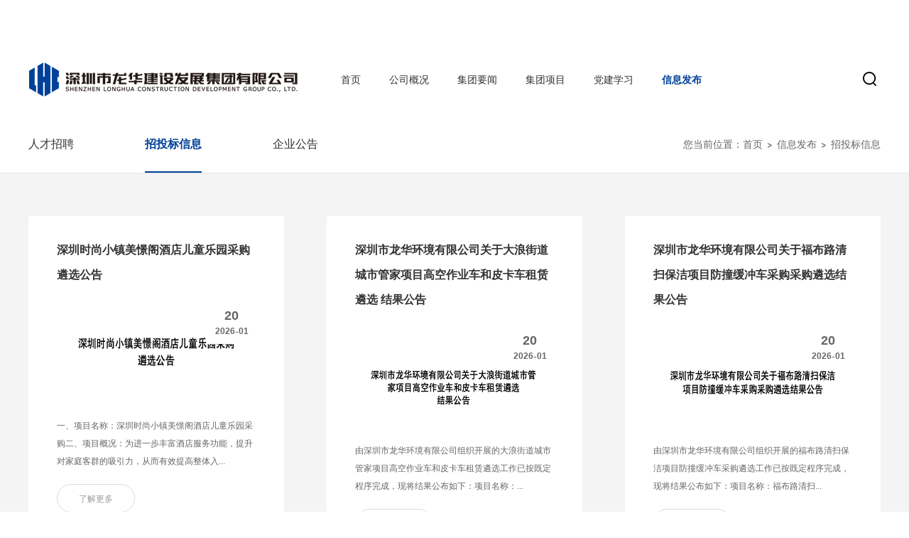

--- FILE ---
content_type: text/html; charset=utf-8
request_url: https://www.lhconst.com/ProductsSt_tynyycp_0018.html
body_size: 9202
content:
<!DOCTYPE html>


<html lang="zh-cn" xmlns="http://www.w3.org/1999/xhtml">
<head spw="768">

<title>招投标信息 - 深圳市龙华建设发展集团有限公司</title> 
<meta name="description" content="招投标信息,深圳市龙华建设发展集团有限公司"/>
<meta name="keywords" content="招投标信息,深圳市龙华建设发展集团有限公司"/>
<link rel="canonical" href="https://www.lhconst.com/ProductsSt_tynyycp_0018.html" />

<meta charset="utf-8" />
<meta name="renderer" content="webkit"/>
<meta http-equiv="X-UA-Compatible" content="chrome=1"/>
<meta id="WebViewport" name="viewport" content="width=device-width, initial-scale=1.0, minimum-scale=1.0, maximum-scale=1.0, user-scalable=no, viewport-fit=cover, minimal-ui"/>
<meta name="format-detection" content="telephone=no,email=no"/>
<meta name="applicable-device" content="pc,mobile"/>
<meta http-equiv="Cache-Control" content="no-transform"/>
<script type="text/javascript">(function(){if(window.outerWidth>1024||!window.addEventListener){return;}
var w=document.getElementById('WebViewport');var dw=w.content;var em=true;function orientation(){if(window.orientation!=0){var width,scale;if(em){if(screen.width<767){return;}
width=767;scale=1.06;}else{width=1201;scale=0.65;}
w.content='width='+width+'px, initial-scale='+scale+', minimum-scale='+scale+', maximum-scale='+scale+', user-scalable=no, viewport-fit=cover, minimal-ui';}else{if(em){w.content=dw;}else{var scale=screen.width<=320?'0.25':'0.3';w.content='width=1200px, initial-scale='+scale+', minimum-scale='+scale+', maximum-scale=1.0, user-scalable=no, viewport-fit=cover, minimal-ui';}}}
this.addEventListener('orientationchange',function(){if(/Apple/.test(navigator.vendor||'')||navigator.userAgent.indexOf('Safari')>=0){return;};setTimeout(function(){var fullscrren=window.fullscrren||document.fullscreen;if(!fullscrren)document.location.reload();},20);});orientation();})();</script>
<link rel="stylesheet" type="text/css" id="css__site_lhjs" href="https://rc0.zihu.com/g5/M00/43/0A/CgAGbGi_pA2ALAqpAAAFreTCRD8034.css" />
<link rel="stylesheet" type="text/css" id="respond_measure2" href="https://rc1.zihu.com/css/respond/site.respond.measure-tg-2.0.min.css"/><link rel="stylesheet" type="text/css" id="css__products" href="https://rc0.zihu.com/g5/M00/46/17/CgAGbGj69qiAPnziAAEFDMRCmWI129.css"/><link rel="bookmark" href="/Images/logo.ico"/>
<link rel="shortcut icon" href="/Images/logo.ico"/>
<script type="text/javascript" id="visit" >var userAgent=navigator.userAgent;if(/MSIE\s+[5678]\./.test(userAgent)){location.href="/Admin/Design/Edition.html?type=2";};var _jtime=new Date();function jsLoad(){window.jLoad=new Date()-_jtime;}function jsError(){window.jLoad=-1;}
</script>

<script type="text/javascript" id="publicjs" src="https://rc1.zihu.com/js/pb/3/public.1.6.js" onload="jsLoad()" onerror="jsError()"></script>
<script type="text/javascript">$(function (){
	var device = page.currentDevice();
	//pc头部导航下拉
	$(".xg_menu>ul .xg_menuUl2").css({"left":"50%","margin-left":"-70px"});
	//手机搜索
	$(".p1721mf1721-06c2a2395624215a0").click(function (){
		 if ($(this).hasClass("search_curr")) {
		  $(this).removeClass("search_curr");
		  $("#if17210b41bfded75c8c2b3").slideUp();
	  }else if (!$(this).hasClass("search_curr")){
		  $(this).addClass("search_curr");
		  $("#if17210b41bfded75c8c2b3").slideDown();
	 	 }
	});
	//底部所属企业
	if (device == 1) {
		$("#if17200f7979840a5d0206a").css({"position":"absolute","left":"0px","bottom":"39px"})
	}
	$("#if17200f7979840a5d0206a").height("210px");	
	$("#if17200d0fa6020eb6c2098").click(function (){
		 if ($(this).hasClass("openbtn_curr")) {
		  $(this).removeClass("openbtn_curr");
		  $("#if17200f7979840a5d0206a").slideUp();
	  }else if (!$(this).hasClass("openbtn_curr")){
		  $(this).addClass("openbtn_curr");
		  $("#if17200f7979840a5d0206a").slideDown();
	 	 }
	});
	
})</script>
</head>

<body class="xg_body">
<form method="get" action="#" Page="/products.aspx?nid=3&pageIndex=18&typeid=13" data-identify="021821821801452072030198210209214215014501982102080" id="form1" data-ntype="1" data-ptype="3" NavigateId="3">


<div class="xg_header" id="xg_header" role="banner" includeId="header041497575124330417540914">



<section class="xg_section xg_section_fixd p1721mf1721-00003" id="sf1721-00003">
<div class="container p1721mf1721-000030001" id="cf1721-000030001">
<div class="row">
<div class="col-sm-12 col-lg-12"></div></div></div></section>

<section class="xg_section xg_section_fixd p1721mf1721-00002" id="sf1721-00002">
<div class="container p1721mf1721-000020001" id="cf1721-000020001">
<div class="row">
<div class="col-sm-12 col-lg-12 p1721mf1721-041189a7dd6583fa8"></div></div></div></section>

<section class="xg_section xg_section_fixd p1721mf1721-00001" id="sf1721-00001">
<div class="container p1721mf1721-000010001" id="cf1721-000010001">
<div class="row">
<div class="col-sm-12 col-lg-12 p1721mf1721-0ad307008fe0c1508"><div class="xg_logo p1721mf1721-0a28aabe76cb80bd0" logo="1"><h1><a href="/"><img data-src="/Images/logo.png?t=20251117095755" data-src-sm="/Images/m_logo.png?t=20251117095755" src="[data-uri]"  alt="深圳市龙华建设发展集团有限公司" title="深圳市龙华建设发展集团有限公司" /></a></h1></div><div id="if17210d46af989fd47cef0" class="xg_menu p1721mf1721-0d46af989fd47cef0" role="navigation"  data-droptype="0" data-mobileshoweffect="0" data-mobilelisttype="0"><ul class="xg_menuUl hidden-sm">
<li class="xg_menuLi1" home='1'><div class="xg_menuTitle1"><a class="xg_menuA1" href="/" target="_self">首页</a></div></li>
<li data-nid="1" class="xg_menuLi1"><div class="xg_menuTitle1"><a class="xg_menuA1" href="/AboutStd.html" target="_self" rel="nofollow">公司概况</a></div>
<ul class="xg_menuUl2">
<li data-tid="1" class="xg_menuLi2"><div class="xg_menuTitle2"><a class="xg_menuA2" href="/AboutSt_gsjj.html" rel="nofollow">公司简介</a></div></li>
<li data-tid="2" class="xg_menuLi2"><div class="xg_menuTitle2"><a class="xg_menuA2" href="/AboutSt_ldcy.html">管理团队</a></div></li>
<li data-tid="26" class="xg_menuLi2"><div class="xg_menuTitle2"><a class="xg_menuA2" href="/AboutSt_fzlc.html" rel="nofollow">组织架构</a></div></li>
<li data-tid="73" class="xg_menuLi2"><div class="xg_menuTitle2"><a class="xg_menuA2" href="/AboutSt_jyln.html" rel="nofollow">核心企业</a></div></li></ul></li>
<li data-nid="2" class="xg_menuLi1"><div class="xg_menuTitle1"><a class="xg_menuA1" href="/NewsSt_gsxw.html" target="_self">集团要闻</a></div>
<ul class="xg_menuUl2">
<li data-tid="4" class="xg_menuLi2"><div class="xg_menuTitle2"><a class="xg_menuA2" href="/NewsSt_gsxw.html">集团要闻</a></div></li></ul></li>
<li data-nid="4" class="xg_menuLi1"><div class="xg_menuTitle1"><a class="xg_menuA1" href="/CaseStd.html" target="_self">集团项目</a></div>
<ul class="xg_menuUl2">
<li data-tid="50016" class="xg_menuLi2"><div class="xg_menuTitle2"><a class="xg_menuA2" href="/CaseSt_jyxm.html">集团项目</a></div></li></ul></li>
<li data-nid="8" class="xg_menuLi1"><div class="xg_menuTitle1"><a class="xg_menuA1" href="/ServerStd.html" target="_self">党建学习</a></div>
<ul class="xg_menuUl2">
<li data-tid="36" class="xg_menuLi2"><div class="xg_menuTitle2"><a class="xg_menuA2" href="/ServerSt_djxx.html">党建学习</a></div></li></ul></li>
<li data-nid="3" class="xg_menuLi1"><div class="xg_menuTitle1"><a class="xg_menuA1" href="/ProductsSt_tynyycp.html" target="_self">信息发布</a></div>
<ul class="xg_menuUl2">
<li data-tid="22" class="xg_menuLi2"><div class="xg_menuTitle2"><a class="xg_menuA2" href="/ProductsSt_tynsbcp.html">人才招聘</a></div></li>
<li data-tid="13" class="xg_menuLi2"><div class="xg_menuTitle2"><a class="xg_menuA2" href="/ProductsSt_tynyycp.html">招投标信息</a></div></li>
<li data-tid="10" class="xg_menuLi2"><div class="xg_menuTitle2"><a class="xg_menuA2" href="/ProductsSt_tynzjjl.html">企业公告</a></div></li></ul></li></ul><div class="xg_menuMobile hidden-lg"><div class="xg_memu_btn"></div><div class="xg_menuPanel"><div class="xg_menuShade"></div></div></div></div>
<div id="if17210b41bfded75c8c2b3" class="xg_fsearch p1721mf1721-0b41bfded75c8c2b3" role="search" data-target="_self" data-navigateids="" data-searchtype="1" data-go="/search.aspx" data-btn="if172102bd5e15679f0f1e6">
<div class="row">
<div class="col-sm-12 col-lg-12 p1721mf1721-041c86a9ba96dc035"><div class="xg_ibtn p1721mf1721-02bd5e15679f0f1e6"><input id="if172102bd5e15679f0f1e6" type="button" value="  " /></div>
<div class="xg_itext p1721mf1721-0c6af2389d06e64a8" form-field ="Key" data-field-search ="Key" label=""><input class="xg_itext_input" type="text" id="input_if17210c6af2389d06e64a8" name="if17210c6af2389d06e64a8"  value="" placeholder="请输入..."/><span class="xg_fierror"></span></div>
</div></div>
<div class="row">
<div class="col-sm-12 col-lg-12 p1721mf1721-0904ca6bd88689b68"></div></div></div>
<div class="xg_img p1721mf1721-06c2a2395624215a0"><img data-src="https://rc0.zihu.com/g3/M00/A3/BA/CgAH6F_9NjqAMgzCAAAFAlHmKgM438.png" /></div>
</div></div></div></section>
</div><div class="xg_banner" id="xg_banner" width="100%">

<section class="xg_section  bregionauto" id="s40002">
<div class="container p1707m400020001" id="c400020001">
<div class="row">
<div class="col-sm-12 col-lg-12"></div></div></div></section>
</div>
<div class="xg_content" id="xg_content" role="main">

<section class="xg_section  p1707m50002" id="s50002">
<div class="container" id="c500020001">
<div class="row">
<div class="col-sm-12 col-lg-7"><div id="i57cd6d25c1c72470" class="xg_tMenu1 xg_tMenu p1707m57cd6d25c1c72470" data-urlinlastlevel="0">
<ul class="xg_tMenuUl1" data-curparents="">
<li data-tid="22" class="xg_tMenuLi1"><div class="xg_tTitle1"><a class="xg_tMenuA1" href="/ProductsSt_tynsbcp.html">人才招聘</a></div></li>
<li data-tid="13" class="xg_tMenuLi1"><div class="xg_tTitle1"><a class="xg_tMenuA1" href="/ProductsSt_tynyycp.html">招投标信息</a></div></li>
<li data-tid="10" class="xg_tMenuLi1"><div class="xg_tTitle1"><a class="xg_tMenuA1" href="/ProductsSt_tynzjjl.html">企业公告</a></div></li></ul></div>
</div>
<div class="col-sm-12 col-lg-5 p1707m7015818404043612"><div class="xg_crumbs p1707m11fc1047ca204189"><span class="xg_crumbs_item"><span class="xg_crumbs_prefix" data-label="text-prefix">您当前位置：</span><a class="xg_crumbs_a" href="/" target="_self">首页</a></span><span class="xg_crumbs_span"></span><span class="xg_crumbs_item"><a class="xg_crumbs_a" href="/ProductsSt_tynyycp.html" target="_self">信息发布</a></span><span class="xg_crumbs_span"></span><span class="xg_crumbs_item"><a class="xg_crumbs_a" >招投标信息</a></span></div>
</div></div></div></section>

<section class="xg_section  p1707m50003" id="s50003">
<div class="container" id="c500030001">
<div class="row">
<div class="col-sm-12 col-lg-12"><div id="i2ca1e55e2a850df2" class="xg_list p1707m2ca1e55e2a850df2" data-nid="3" data-ntype="1" data-dtype="3"><div class="data_row row"><div class="data_col col-lg-4 col-sm-6">
<div class="row">
<div class="col-sm-12 col-lg-12 p1707ma1025aa5bd9c2f04"><div class="xg_text p1707m86a65a9aedffccf3"><a href="/ProductsStd_1219.html" target="_self"><span>深圳时尚小镇美憬阁酒店儿童乐园采购遴选公告</span></a></div>

<div class="row">
<div class="col-sm-6 col-lg-6 p1707m27e556a6cf3a0112"><div class="xg_img p1707mf3ff9663d5aacd83"><a href="/ProductsStd_1219.html" target="_self"><img data-src="https://rc0.zihu.com/g5/M00/4C/3D/CgAGbGlu6ReAEoIVAACiYtKf-ek694.png" alt="深圳时尚小镇美憬阁酒店儿童乐园采购遴选公告" title="深圳时尚小镇美憬阁酒店儿童乐园采购遴选公告" /></a></div>
</div>
<div class="col-sm-6 col-lg-6 p1707m78c22d6f397f0d97"><div class="xg_text p1707m319ea109c46355c4"><a href="/ProductsStd_1219.html" target="_self"><span>20</span></a></div>
<div class="xg_text p1707m561d652b9751f1c4"><span>2026</span></div>
<div class="xg_text p1707m448aec608347e658"><span>-</span></div>
<div class="xg_text p1707m303c7b38f74fc4e0"><span>01</span></div>
</div></div>
<div class="row">
<div class="col-sm-12 col-lg-12 p1707me31b823b4e4d4a4b"><div class="xg_text p1707mdc428e8336b3d6af"><a href="/ProductsStd_1219.html" target="_self"><span>深圳时尚小镇美憬阁酒店儿童乐园采购遴选公告</span></a></div>
<div class="xg_text p1707me2cc33e573945194"><span>2026-01-20</span></div>
</div></div><div class="xg_text p1707mc6c133ce32d609d1"><span>一、项目名称：深圳时尚小镇美憬阁酒店儿童乐园采购二、项目概况：为进一步丰富酒店服务功能，提升对家庭客群的吸引力，从而有效提高整体入...</span></div>
<div id="i6c4359a3e6983427" class="xg_html p1707m6c4359a3e6983427"><a href="/ProductsStd_1219.html" target="_self"><p>了解更多</p></a></div>
</div></div></div>
<div class="data_col col-lg-4 col-sm-6">
<div class="row">
<div class="col-sm-12 col-lg-12 p1707ma1025aa5bd9c2f04"><div class="xg_text p1707m86a65a9aedffccf3"><a href="/ProductsStd_1218.html" target="_self"><span>深圳市龙华环境有限公司关于大浪街道城市管家项目高空作业车和皮卡车租赁遴选 结果公告</span></a></div>

<div class="row">
<div class="col-sm-6 col-lg-6 p1707m27e556a6cf3a0112"><div class="xg_img p1707mf3ff9663d5aacd83"><a href="/ProductsStd_1218.html" target="_self"><img data-src="https://rc0.zihu.com/g5/M00/4C/3C/CgAGbGlu6H-AIWWDAAEAKjpWM6k960.png" alt="深圳市龙华环境有限公司关于大浪街道城市管家项目高空作业车和皮卡车租赁遴选 结果公告" title="深圳市龙华环境有限公司关于大浪街道城市管家项目高空作业车和皮卡车租赁遴选 结果公告" /></a></div>
</div>
<div class="col-sm-6 col-lg-6 p1707m78c22d6f397f0d97"><div class="xg_text p1707m319ea109c46355c4"><a href="/ProductsStd_1218.html" target="_self"><span>20</span></a></div>
<div class="xg_text p1707m561d652b9751f1c4"><span>2026</span></div>
<div class="xg_text p1707m448aec608347e658"><span>-</span></div>
<div class="xg_text p1707m303c7b38f74fc4e0"><span>01</span></div>
</div></div>
<div class="row">
<div class="col-sm-12 col-lg-12 p1707me31b823b4e4d4a4b"><div class="xg_text p1707mdc428e8336b3d6af"><a href="/ProductsStd_1218.html" target="_self"><span>深圳市龙华环境有限公司关于大浪街道城市管家项目高空作业车和皮卡车租赁遴选 结果公告</span></a></div>
<div class="xg_text p1707me2cc33e573945194"><span>2026-01-20</span></div>
</div></div><div class="xg_text p1707mc6c133ce32d609d1"><span>由深圳市龙华环境有限公司组织开展的大浪街道城市管家项目高空作业车和皮卡车租赁遴选工作已按既定程序完成，现将结果公布如下：项目名称：...</span></div>
<div id="i6c4359a3e6983427" class="xg_html p1707m6c4359a3e6983427"><a href="/ProductsStd_1218.html" target="_self"><p>了解更多</p></a></div>
</div></div></div>
<div class="data_col col-lg-4 col-sm-6">
<div class="row">
<div class="col-sm-12 col-lg-12 p1707ma1025aa5bd9c2f04"><div class="xg_text p1707m86a65a9aedffccf3"><a href="/ProductsStd_1217.html" target="_self"><span>深圳市龙华环境有限公司关于福布路清扫保洁项目防撞缓冲车采购采购遴选结果公告</span></a></div>

<div class="row">
<div class="col-sm-6 col-lg-6 p1707m27e556a6cf3a0112"><div class="xg_img p1707mf3ff9663d5aacd83"><a href="/ProductsStd_1217.html" target="_self"><img data-src="https://rc0.zihu.com/g5/M00/4C/3C/CgAGbGlu6DKAF_uEAADtBYASQUA276.png" alt="深圳市龙华环境有限公司关于福布路清扫保洁项目防撞缓冲车采购采购遴选结果公告" title="深圳市龙华环境有限公司关于福布路清扫保洁项目防撞缓冲车采购采购遴选结果公告" /></a></div>
</div>
<div class="col-sm-6 col-lg-6 p1707m78c22d6f397f0d97"><div class="xg_text p1707m319ea109c46355c4"><a href="/ProductsStd_1217.html" target="_self"><span>20</span></a></div>
<div class="xg_text p1707m561d652b9751f1c4"><span>2026</span></div>
<div class="xg_text p1707m448aec608347e658"><span>-</span></div>
<div class="xg_text p1707m303c7b38f74fc4e0"><span>01</span></div>
</div></div>
<div class="row">
<div class="col-sm-12 col-lg-12 p1707me31b823b4e4d4a4b"><div class="xg_text p1707mdc428e8336b3d6af"><a href="/ProductsStd_1217.html" target="_self"><span>深圳市龙华环境有限公司关于福布路清扫保洁项目防撞缓冲车采购采购遴选结果公告</span></a></div>
<div class="xg_text p1707me2cc33e573945194"><span>2026-01-20</span></div>
</div></div><div class="xg_text p1707mc6c133ce32d609d1"><span>由深圳市龙华环境有限公司组织开展的福布路清扫保洁项目防撞缓冲车采购遴选工作已按既定程序完成，现将结果公布如下：项目名称：福布路清扫...</span></div>
<div id="i6c4359a3e6983427" class="xg_html p1707m6c4359a3e6983427"><a href="/ProductsStd_1217.html" target="_self"><p>了解更多</p></a></div>
</div></div></div>
</div></div>
</div></div>
<div class="row">
<div class="col-sm-12 col-lg-12"><div id="i30e274ac0140549a" class="xg_list p1707m30e274ac0140549a" data-nid="3" data-ntype="1" data-dtype="3" data-pagename="pageIndex"><div class="data_row row"><div class="data_col col-lg-4 col-sm-6">
<div class="row">
<div class="col-sm-12 col-lg-3 p1707mfdef9540ccdab58a"></div>
<div class="col-sm-12 col-lg-9 p1707m1c645e23dd2f1eac"><div class="xg_text p1707m75fafe1855046d23"><span>2025-10-28</span></div>
<div class="xg_text p1707m9f6c4972189ad91a"><a href="/ProductsStd_1062.html" target="_self"><span>深圳市龙华高新技术产业园区开发投资有限公司公务车辆采购项目公开遴选公告</span></a></div>
<div class="xg_text p1707m6b08410d767136e7"><span>一、项目名称：高新园公司公务车辆采购二、项目内容：上汽大通G50PHEV2025款改款旗舰版，黑色，1台。三、交货要求：合同签订后15个日历天，交付车辆应为交付前6个月以内生产的全新车辆。四、投标人资格要求：投标人须是在中华人民共和国境内注册，具有独立法人资格或是具有独立承担民事责任的能力的其他组织...</span></div>
<div id="ief1ded69080b4e97" class="xg_html p1707mef1ded69080b4e97"><a href="/ProductsStd_1062.html" target="_self"><p><b>了解更多</b> +</p></a></div>
</div></div></div>
<div class="data_col col-lg-4 col-sm-6">
<div class="row">
<div class="col-sm-12 col-lg-3 p1707mfdef9540ccdab58a"></div>
<div class="col-sm-12 col-lg-9 p1707m1c645e23dd2f1eac"><div class="xg_text p1707m75fafe1855046d23"><span>2025-10-28</span></div>
<div class="xg_text p1707m9f6c4972189ad91a"><a href="/ProductsStd_1061.html" target="_self"><span>集团智慧运营管理平台交易结算机构服务（二次）遴选结果公告</span></a></div>
<div class="xg_text p1707m6b08410d767136e7"><span>我司组织开展的集团智慧运营管理平台交易结算机构服务（二次）遴选工作已按既定程序完成，现将结果公告如下：中标单位：中国建设银行股份有限公司深圳龙华支行；中标费率：0.25%；&nbsp;特此公告。&nbsp;深圳市龙华建设发展集团有限公司2025年10月27日</span></div>
<div id="ief1ded69080b4e97" class="xg_html p1707mef1ded69080b4e97"><a href="/ProductsStd_1061.html" target="_self"><p><b>了解更多</b> +</p></a></div>
</div></div></div>
<div class="data_col col-lg-4 col-sm-6">
<div class="row">
<div class="col-sm-12 col-lg-3 p1707mfdef9540ccdab58a"></div>
<div class="col-sm-12 col-lg-9 p1707m1c645e23dd2f1eac"><div class="xg_text p1707m75fafe1855046d23"><span>2025-10-28</span></div>
<div class="xg_text p1707m9f6c4972189ad91a"><a href="/ProductsStd_1060.html" target="_self"><span>关于开展国际医疗器械城产业片区土地整备利益统筹项目住宅房屋回迁地块确认及回迁户型组合意向确认的通知</span></a></div>
<div class="xg_text p1707m6b08410d767136e7"><span>附件1：国际医疗器械城产业片区土地整备利益统筹项目住宅回迁地块确认书.docx附件2：国际医疗器械城产业片区土地整备利益统筹项目住宅户型组合意向书.docx</span></div>
<div id="ief1ded69080b4e97" class="xg_html p1707mef1ded69080b4e97"><a href="/ProductsStd_1060.html" target="_self"><p><b>了解更多</b> +</p></a></div>
</div></div></div>
<div class="data_col col-lg-4 col-sm-6">
<div class="row">
<div class="col-sm-12 col-lg-3 p1707mfdef9540ccdab58a"></div>
<div class="col-sm-12 col-lg-9 p1707m1c645e23dd2f1eac"><div class="xg_text p1707m75fafe1855046d23"><span>2025-10-27</span></div>
<div class="xg_text p1707m9f6c4972189ad91a"><a href="/ProductsStd_1059.html" target="_self"><span>建泰公寓样板间软装（二次）遴选结果公告</span></a></div>
<div class="xg_text p1707m6b08410d767136e7"><span>&nbsp;我司组织开展的建泰公寓样板间软装（二次）遴选工作已按既定程序完成，现将结果公告如下：中标单位：深圳市美斯顿家具有限公司；中标价：￥83,110.00；&nbsp;特此公告。&nbsp;深圳市和居置业有限公司2025年10月27日</span></div>
<div id="ief1ded69080b4e97" class="xg_html p1707mef1ded69080b4e97"><a href="/ProductsStd_1059.html" target="_self"><p><b>了解更多</b> +</p></a></div>
</div></div></div>
<div class="data_col col-lg-4 col-sm-6">
<div class="row">
<div class="col-sm-12 col-lg-3 p1707mfdef9540ccdab58a"></div>
<div class="col-sm-12 col-lg-9 p1707m1c645e23dd2f1eac"><div class="xg_text p1707m75fafe1855046d23"><span>2025-10-27</span></div>
<div class="xg_text p1707m9f6c4972189ad91a"><a href="/ProductsStd_1058.html" target="_self"><span>深圳市龙华市场运营有限公司公务车辆采购公开遴选结果公告</span></a></div>
<div class="xg_text p1707m6b08410d767136e7"><span>由深圳市龙华市场运营有限公司组织开展的公务车辆采购公开遴选工作已按既定程序完成，现将结果公布如下：项目名称：深圳市龙华市场运营有限公司公务车辆采购项目；中标单位：深圳猛士汽车销售服务有限公司；中标价：29.8850万元；特此公告。&nbsp;&nbsp;&nbsp;&nbsp;&nbsp;&nbsp...</span></div>
<div id="ief1ded69080b4e97" class="xg_html p1707mef1ded69080b4e97"><a href="/ProductsStd_1058.html" target="_self"><p><b>了解更多</b> +</p></a></div>
</div></div></div>
<div class="data_col col-lg-4 col-sm-6">
<div class="row">
<div class="col-sm-12 col-lg-3 p1707mfdef9540ccdab58a"></div>
<div class="col-sm-12 col-lg-9 p1707m1c645e23dd2f1eac"><div class="xg_text p1707m75fafe1855046d23"><span>2025-10-27</span></div>
<div class="xg_text p1707m9f6c4972189ad91a"><a href="/ProductsStd_1057.html" target="_self"><span>龙华建设2025-2026年度视频号运营服务采购遴选结果公告</span></a></div>
<div class="xg_text p1707m6b08410d767136e7"><span>我司组织开展的龙华建设2025-2026年度视频号运营服务采购遴选工作已按既定程序完成，现将结果公告如下：中标单位：深圳叁众文化传媒有限公司；中标价：￥ 146,000.00；&nbsp;特此公告。&nbsp;深圳市龙华建设发展集团有限公司2025年10月27日</span></div>
<div id="ief1ded69080b4e97" class="xg_html p1707mef1ded69080b4e97"><a href="/ProductsStd_1057.html" target="_self"><p><b>了解更多</b> +</p></a></div>
</div></div></div>
<div class="data_col col-lg-4 col-sm-6">
<div class="row">
<div class="col-sm-12 col-lg-3 p1707mfdef9540ccdab58a"></div>
<div class="col-sm-12 col-lg-9 p1707m1c645e23dd2f1eac"><div class="xg_text p1707m75fafe1855046d23"><span>2025-10-27</span></div>
<div class="xg_text p1707m9f6c4972189ad91a"><a href="/ProductsStd_1056.html" target="_self"><span>龙华建设2025-2026年度微信公众号运营及媒体宣传服务采购遴选结果公告</span></a></div>
<div class="xg_text p1707m6b08410d767136e7"><span>我司组织开展的龙华建设2025-2026年度微信公众号运营及媒体宣传服务采购遴选工作已按既定程序完成，现将结果公告如下：中标单位：深圳市中城新媒体文化发展有限公司；中标价：￥ 289,000.00；&nbsp;特此公告。&nbsp;深圳市龙华建设发展集团有限公司2025年10月27日</span></div>
<div id="ief1ded69080b4e97" class="xg_html p1707mef1ded69080b4e97"><a href="/ProductsStd_1056.html" target="_self"><p><b>了解更多</b> +</p></a></div>
</div></div></div>
<div class="data_col col-lg-4 col-sm-6">
<div class="row">
<div class="col-sm-12 col-lg-3 p1707mfdef9540ccdab58a"></div>
<div class="col-sm-12 col-lg-9 p1707m1c645e23dd2f1eac"><div class="xg_text p1707m75fafe1855046d23"><span>2025-10-23</span></div>
<div class="xg_text p1707m9f6c4972189ad91a"><a href="/ProductsStd_1055.html" target="_self"><span>龙华街道城市管家项目垃圾转运站卷帘门维修服务公开遴选公告</span></a></div>
<div class="xg_text p1707m6b08410d767136e7"><span>一、项目名称龙华街道城市管家项目垃圾转运站卷帘门维修服务二、项目概况为保障公司业务正常开展，根据实际项目需要，现选定一家垃圾转运站卷帘门维修服务供应商。三、采购范围龙华街道范围内32座垃圾转运站日常维修保养（具体详见附件1）四、服务期限要求自合同签订之日起至2026年9月30日，结算方式为据实结算。...</span></div>
<div id="ief1ded69080b4e97" class="xg_html p1707mef1ded69080b4e97"><a href="/ProductsStd_1055.html" target="_self"><p><b>了解更多</b> +</p></a></div>
</div></div></div>
<div class="data_col col-lg-4 col-sm-6">
<div class="row">
<div class="col-sm-12 col-lg-3 p1707mfdef9540ccdab58a"></div>
<div class="col-sm-12 col-lg-9 p1707m1c645e23dd2f1eac"><div class="xg_text p1707m75fafe1855046d23"><span>2025-10-23</span></div>
<div class="xg_text p1707m9f6c4972189ad91a"><a href="/ProductsStd_1054.html" target="_self"><span>龙华街道城市管家项目转运站公厕化粪池清抽及管道疏通服务公开遴选公告</span></a></div>
<div class="xg_text p1707m6b08410d767136e7"><span>一、项目名称：龙华街道城市管家项目转运站公厕化粪池清抽及管道疏通服务二、项目概况：为保障公司业务顺利开展，确保垃圾转运站及各类公厕设施的正常运转，有效防范设施运行期间产生异味、污染周边环境等风险，现选定一家化粪池清抽及管道疏通服务供应商。三、采购范围：龙华街道范围内32座垃圾转运站（其中12座转运站...</span></div>
<div id="ief1ded69080b4e97" class="xg_html p1707mef1ded69080b4e97"><a href="/ProductsStd_1054.html" target="_self"><p><b>了解更多</b> +</p></a></div>
</div></div></div>
</div></div><div class="xg_pager p1707mdd642efd85cbedda hidden-sm"><ul class="xg_pnUl" data-page="99" data-size="9" data-row="884"><li class="xg_pnPCount">共99页</li><li class="xg_pnFirst"><a class="xg_pnHref" href="/ProductsSt_tynyycp.html">首页</a></li><li class="xg_pnPrev"><a class="xg_pnHref" href="/ProductsSt_tynyycp_0017.html" >    </a></li><li class="xg_pnLeft"><a class="xg_pnHref">...</a></li><li class="xg_pnNumber"><a class="xg_pnHref" href="/ProductsSt_tynyycp_0013.html">13</a></li><li class="xg_pnNumber"><a class="xg_pnHref" href="/ProductsSt_tynyycp_0014.html">14</a></li><li class="xg_pnNumber"><a class="xg_pnHref" href="/ProductsSt_tynyycp_0015.html">15</a></li><li class="xg_pnNumber"><a class="xg_pnHref" href="/ProductsSt_tynyycp_0016.html">16</a></li><li class="xg_pnNumber"><a class="xg_pnHref" href="/ProductsSt_tynyycp_0017.html">17</a></li><li class="xg_pnNumber xg_pnNumber-select"><a class="xg_pnHref">18</a></li><li class="xg_pnNumber"><a class="xg_pnHref" href="/ProductsSt_tynyycp_0019.html">19</a></li><li class="xg_pnNumber"><a class="xg_pnHref" href="/ProductsSt_tynyycp_0020.html">20</a></li><li class="xg_pnNumber"><a class="xg_pnHref" href="/ProductsSt_tynyycp_0021.html">21</a></li><li class="xg_pnNumber"><a class="xg_pnHref" href="/ProductsSt_tynyycp_0022.html">22</a></li><li class="xg_pnRight"><a class="xg_pnHref">...</a></li><li class="xg_pnNext"><a class="xg_pnHref" href="/ProductsSt_tynyycp_0019.html">   </a></li><li class="xg_pnEnd"><a class="xg_pnHref" href="/ProductsSt_tynyycp_0099.html">尾页</a></li></div>
<div class="xg_mbtn p1707mec88cce78d0b3248 hidden-lg" id="iec88cce78d0b3248" data-forindex='0' data-container="i30e274ac0140549a" data-getdataway="1" data-pageIndex="pageIndex" data-pagecount="99" data-devicetype="2"><input type='button' value='加载更多'/></div>
</div></div></div></section>
</div>
<div class="xg_footer" id="xg_footer" role="contentinfo" includeId="footer29754775202319340425886767541">



<section class="xg_section  p1720mf1720-00001" id="sf1720-00001">
<div class="container" id="cf1720-000010001">
<div class="row">
<div class="col-sm-12 col-lg-12 p1720mf1720-0ad307008fe0c1508">
<div class="row">
<div class="col-sm-12 col-lg-4">
<div class="row">
<div class="col-sm-12 col-lg-12 p1720mf1720-03274ec8d8adf9993"><div id="if1720068793d25de51343a" class="xg_html p1720mf1720-068793d25de51343a"><p>深圳市龙华建设发展集团有限公司©版权所有 &nbsp;</p></div>
<div id="if1720005e3de4a56a8ad6a" class="xg_html p1720mf1720-005e3de4a56a8ad6a"><a href="https://www.beian.gov.cn/portal/registerSystemInfo?recordcode=44030902003908" target="_blank"><p>粤公网安备  44030902003908</p></a></div>
</div></div>
<div class="row">
<div class="col-sm-12 col-lg-12"><div id="if1720040fcfe0496ab9714" class="xg_html p1720mf1720-040fcfe0496ab9714"><a href="https://beian.miit.gov.cn/" target="_blank">粤ICP备&nbsp;2024332445号<p></p></a></div>
</div></div>
<div class="row">
<div class="col-sm-12 col-lg-12"><div id="if1720004eb553ea53fc4b1" class="xg_html p1720mf1720-004eb553ea53fc4b1"><p>地址：深圳市龙华区观湖街道观盛三路10号</p></div>
<div id="if17200c160ff421596eede" class="xg_html p1720mf1720-0c160ff421596eede"><p>&nbsp; Tel：0755-29800123</p></div>
</div></div></div>
<div class="col-sm-12 col-lg-4 p1720mf1720-068a3b7e34c493ab8">
<div class="row">
<div class="col-sm-6 col-lg-6 p1720mf1720-0131a572bfe85cd50"><div id="if17200d0fa6020eb6c2098" class="xg_html p1720mf1720-0d0fa6020eb6c2098"><p>所属企业</p></div>
<div id="if17200f7979840a5d0206a" class="xg_list p1720mf1720-0f7979840a5d0206a" data-nid="1" data-ntype="2" data-dtype="3"><div class="data_row row"><div class="data_col col-lg-12 col-sm-6"><div class="xg_text p1720mf1720-0dab3648b22d6991d"><a href="/AboutStd_432.html" rel="nofollow" target="_self"><span>深圳市龙华市场运营有限公司</span></a></div>
</div>
<div class="data_col col-lg-12 col-sm-6"><div class="xg_text p1720mf1720-0dab3648b22d6991d"><a href="/AboutStd_440.html" rel="nofollow" target="_self"><span>深圳市龙华安居有限公司</span></a></div>
</div>
<div class="data_col col-lg-12 col-sm-6"><div class="xg_text p1720mf1720-0dab3648b22d6991d"><a href="/AboutStd_433.html" rel="nofollow" target="_self"><span>深圳市龙华环境有限公司</span></a></div>
</div>
<div class="data_col col-lg-12 col-sm-6"><div class="xg_text p1720mf1720-0dab3648b22d6991d"><a href="/AboutStd_1264.html" rel="nofollow" target="_self"><span>深圳市龙华保安服务有限公司</span></a></div>
</div>
<div class="data_col col-lg-12 col-sm-6"><div class="xg_text p1720mf1720-0dab3648b22d6991d"><a href="/AboutStd_437.html" rel="nofollow" target="_self"><span>深圳担保集团有限公司</span></a></div>
</div>
<div class="data_col col-lg-12 col-sm-6"><div class="xg_text p1720mf1720-0dab3648b22d6991d"><a href="/AboutStd_434.html" rel="nofollow" target="_self"><span>深圳市龙华高新技术产业园区开发投资有限公司</span></a></div>
</div>
<div class="data_col col-lg-12 col-sm-6"><div class="xg_text p1720mf1720-0dab3648b22d6991d"><a href="/AboutStd_438.html" rel="nofollow" target="_self"><span>深圳市红土孔雀创业投资有限公司</span></a></div>
</div>
<div class="data_col col-lg-12 col-sm-6"><div class="xg_text p1720mf1720-0dab3648b22d6991d"><a href="/AboutStd_1262.html" rel="nofollow" target="_self"><span>深圳市新龙观投资发展有限公司</span></a></div>
</div>
<div class="data_col col-lg-12 col-sm-6"><div class="xg_text p1720mf1720-0dab3648b22d6991d"><a href="/AboutStd_436.html" rel="nofollow" target="_self"><span>深圳市新龙福投资发展有限公司</span></a></div>
</div>
<div class="data_col col-lg-12 col-sm-6"><div class="xg_text p1720mf1720-0dab3648b22d6991d"><a href="/AboutStd_1907.html" rel="nofollow" target="_self"><span>深圳市新龙塘投资发展有限公司</span></a></div>
</div>
<div class="data_col col-lg-12 col-sm-6"><div class="xg_text p1720mf1720-0dab3648b22d6991d"><a href="/AboutStd_1359.html" rel="nofollow" target="_self"><span>深圳市和居置业有限公司</span></a></div>
</div>
<div class="data_col col-lg-12 col-sm-6"><div class="xg_text p1720mf1720-0dab3648b22d6991d"><a href="/AboutStd_1360.html" rel="nofollow" target="_self"><span>深圳市观禧投资发展有限公司</span></a></div>
</div>
<div class="data_col col-lg-12 col-sm-6"><div class="xg_text p1720mf1720-0dab3648b22d6991d"><a href="/AboutStd_1651.html" rel="nofollow" target="_self"><span>东兰鹏华水业有限公司</span></a></div>
</div>
<div class="data_col col-lg-12 col-sm-6"><div class="xg_text p1720mf1720-0dab3648b22d6991d"><a href="/AboutStd_1263.html" rel="nofollow" target="_self"><span>深圳市龙清工业园投资发展有限公司</span></a></div>
</div>
<div class="data_col col-lg-12 col-sm-6"><div class="xg_text p1720mf1720-0dab3648b22d6991d"><a href="/AboutStd_1908.html" rel="nofollow" target="_self"><span>深圳市龙祺商业运营管理有限公司</span></a></div>
</div>
<div class="data_col col-lg-12 col-sm-6"><div class="xg_text p1720mf1720-0dab3648b22d6991d"><a href="/AboutStd_397.html" rel="nofollow" target="_self"><span>经营理念</span></a></div>
</div>
</div></div>
</div>
<div class="col-sm-6 col-lg-6 p1720mf1720-045c2b9e5325726bc"></div></div></div>
<div class="col-sm-12 col-lg-4">
<div class="row">
<div class="col-sm-4 col-lg-4"><div class="xg_img p1720mf1720-00c7be09262561b86"><img data-src="https://rc0.zihu.com/g4/M00/7F/06/CgAG0mQj7WeAElwDAACXHeg0CpY67.jpeg" /></div>
</div>
<div class="col-sm-4 col-lg-4 p1720mf1720-0a2974335c4e1c5f1"><div class="xg_img p1720mf1720-0cf330e6c866bc9af"><img data-src="https://rc0.zihu.com/g4/M00/7F/06/CgAG0mQj7eiAHhnOAAAhbyG-B7w579.jpg" /></div>
</div>
<div class="col-sm-4 col-lg-4 p1720mf1720-0c577072cd0990695"><div class="xg_img p1720mf1720-0cdf09d180e871335"><img data-src="https://rc0.zihu.com/g4/M00/7F/08/CgAG0mQj8hKAd2xuAAFS65il8Ac05.jpeg" /></div>
</div></div>
<div class="row">
<div class="col-sm-4 col-lg-4"><div id="if17200d66547b760729b09" class="xg_html p1720mf1720-0d66547b760729b09"><p>订阅号</p></div>
</div>
<div class="col-sm-4 col-lg-4"><div id="if17200742ac13c2622c4cf" class="xg_html p1720mf1720-0742ac13c2622c4cf"><p>服务号</p></div>
</div>
<div class="col-sm-4 col-lg-4"><div id="if17200d914d2ffeb738494" class="xg_html p1720mf1720-0d914d2ffeb738494"><font face="黑体" style="font-family: 黑体;">投诉与建议平台</font></div>
</div></div></div></div></div></div></div></section>
</div>


<script type='text/javascript'>(function(){function e(b,a){var c=b.getItem(a);if(!c)return'';c=JSON.parse(c);return c.time&&new Date(c.time)<new Date?'':c.val||''}var l=new Date,g=null,k=function(){window.acessFinish=new Date-l};window.addEventListener?window.addEventListener('load',k):window.attachEvent&&window.attachEvent('onload',k);var g=setTimeout(function(){g&&clearTimeout(g);var b=document.location.href,a;a=/\.html|.htm/.test(document.location.href)?document.forms[0].getAttribute('Page'):'';b='/Admin/Access/Load.ashx?ver\x3d1\x26req\x3d'+h(b);a&&(b+='\x26f\x3d'+h(a));a=h(window.document.referrer);if(!(2E3<a.length)){var c=e(localStorage,'_hcid'),f=e(sessionStorage,'_hsid'),d=e(localStorage,'_huid');a&&(b+='\x26ref\x3d'+a);c&&(b+='\x26_hcid\x3d'+c);f&&(b+='\x26_hsid\x3d'+f);d&&(b+='\x26_huid\x3d'+d);b+='\x26sw\x3d'+screen.width+'\x26sh\x3d'+screen.height;b+='\x26cs\x3d'+(window.jLoad?window.jLoad:-1);$?$.getScript(b):(a=document.createElement('script'),a.src=b,document.body.appendChild(a))}},3E3),d=null,h=function(b){if(!b)return'';if(!d){d={};for(var a=0;10>a;a++)d[String.fromCharCode(97+a)]='0'+a.toString();for(a=10;26>a;a++)d[String.fromCharCode(97+a)]=a.toString()}for(var c='',f,e,g=b.length,a=0;a<g;a++)f=b.charAt(a),c=(e=d[f])?c+('x'+e):c+f;return encodeURIComponent(c).replace(/%/g,'x50').replace(/\./g,'x51')}})();</script>

</form>
</body>
<script type="text/javascript" id="js__products" src="https://rc0.zihu.com/g5/M00/46/17/CgAGbGj69qiATKzwAABFXmYhmqY2222.js"></script>

</html>


--- FILE ---
content_type: text/css
request_url: https://rc0.zihu.com/g5/M00/46/17/CgAGbGj69qiAPnziAAEFDMRCmWI129.css
body_size: 66740
content:
/* public default css */.xg_section,.container-fluid,div[class^='col-']{position:relative}.xg_section_fixd{height:200px}.xg_section,.xg_header,.xg_banner,.xg_content,.xg_footer{clear:both}.container,.container-fluid{height:100%}.xg_screen{text-align:center}.xg_screen:after{content:"";display:inline-block;vertical-align:middle;height:100%}.xg_screen .container,.xg_screen .container-fluid{display:inline-block;vertical-align:middle;max-height:650px;height:auto}.xg_html{height:auto;line-height:25px;font-size:14px;color:#666;text-align:left;overflow:hidden}.xg_logo,.xg_text,.xg_html{display:block;overflow:hidden}.xg_logo{min-height:10px}.xg_logo h1,.xg_logo img{width:100%;height:100%;display:block}.xg_text{height:auto;line-height:25px;font-size:14px;color:#666;text-align:left;word-wrap:break-word;word-break:normal}input[type="text"]{width:150px;height:30px;margin:5px}.xg_ibtn{display:block;width:150px;height:40px;overflow:hidden}input[type='button']{outline:0;border:0;width:100%;height:100%;background-color:transparent}.xg_img{width:100px;height:100px;overflow:hidden}.xg_img a{display:block;width:100%;height:100%}.xg_img img,.xg_logo h1 .xg_logo img{width:100%;height:100%;display:block}[identify="enable-sharelogin_wb"],[identify="enable-pcscanfocuslogin"],[identify="enable-sharelogin_wx"],[identify="enable-sharelogin_qq"],[identify="enable-sharelogin_weixin"]{width:60px;height:60px}.xg_gotop{width:60px;height:60px;position:relative;-webkit-border-radius:50%;-moz-border-radius:50%;border-radius:50%;cursor:pointer;background:#e8e8e8 url(https://rc1.zihu.com/img/public/gototop.png) center center no-repeat}.xg_gotop:hover{background:#e8e8e8 url(https://rc1.zihu.com/img/public/gototop1.png) center center no-repeat}.xg_gotop a{display:block;width:100%;height:100%}.xg_flink{position:relative;padding:15px 0;background-color:#fff;font-size:0;margin:0 auto}.xg_flink .xg_flink_item{display:inline-block;cursor:pointer;padding:5px 20px;max-width:240px;height:auto;overflow:hidden;font-size:12px;color:#333;text-align:center}.xg_flink .xg_flink_item:hover{text-decoration:underline}.xg_flink a{color:#333}.xg_iframe_line{border:0;height:100%}.xg_pager{line-height:33px}.xg_pager span{padding:4px 10px;border:1px solid #e2e2e2;margin-left:5px;font-size:14px}.xg_pager span:first-child{margin-left:0}.xg_pager span:hover{color:#51b5f5}.xg_pager span a{cursor:pointer}.xg_pager span a:hover{color:#51b5f5}.xg_pager .xg_pnInNu{width:44px;height:27px;border:0}.xg_pager .fyb_w_gong,.xg_pager .fyb_w_spage,.xg_pager .fyn_w_gong,.xg_pager .fym_w_spage,.xg_pager .fym_w_gong,.xg_pager .fyi_w_gong{border-right:0}.xg_pager .fyb_n_tpage,.xg_pager .fyb_pszie,.xg_pager .fyn_n_tpage,.xg_pager .fym_pszie,.xg_pager .fym_n_tpage,.xg_pager .fyi_n_tpage{border-left:none;border-right:0;margin-left:-15px}.xg_pager .fyb_w_reccount,.xg_pager .fyb_w_reccount,.xg_pager .fyn_w_spage,.xg_pager .fym_w_reccount,.xg_pager .fym_w_reccount,.xg_pager .fyi_w_spage{border-left:none;margin-left:-15px}.xg_pager .fyb_t_goto{margin:0}.xg_pager a{color:#333}.xg_ul{line-height:34px}.xg_ul .xg_ul_li{height:34px;color:#626262;font-size:14px;padding-left:20px}.xg_ul .xg_ul_li:hover{background-color:#f0f0f0}.xg_sbtn .bdsharebuttonbox{padding:5px}.xg_itext label{vertical-align:top}.xg_itext_span{font-size:11px}.xg_itext input{width:249px;padding-left:10px;height:38px;border:1px solid #e2e2e2;color:#999;font-size:14px}.xg_itext textarea{width:249px;padding:5px 10px;height:80px;line-height:20px;border:1px solid #e2e2e2;color:#999;font-size:14px}.xg_ldrop select,.xg_idrop select{width:249px;padding-left:10px;height:40px;border:1px solid #e2e2e2;color:#999;font-size:14px;-webkit-appearance:menulist;-moz-appearance:menulist;appearance:menulist}.xg_ckcode .xg_check_tip{font-size:14px;cursor:pointer}.xg_ckcode .xg_check_tip:hover{color:#51B5F5}.xg_iemail label{color:#666;font-size:16px;margin-right:4px}.xg_iemail input{width:249px;padding-left:10px;height:38px;border:1px solid #e2e2e2;color:#999;font-size:14px}.xg_iemail textarea{width:249px;padding:5px 10px;height:80px;line-height:20px;border:1px solid #e2e2e2;color:#999;font-size:14px}.xg_imobile label{color:#666;font-size:16px;margin-right:4px}.xg_imobile input{width:249px;padding-left:10px;height:38px;border:1px solid #e2e2e2;color:#999;font-size:14px}.xg_imobile textarea{width:249px;padding:5px 10px;height:80px;line-height:20px;border:1px solid #e2e2e2;color:#999;font-size:14px}.xg_ipwd label{color:#666;font-size:16px;margin-right:4px}.xg_ipwd input{width:249px;padding-left:10px;height:38px;border:1px solid #e2e2e2;color:#999;font-size:14px}.xg_ipwd textarea{width:249px;padding:5px 10px;height:80px;line-height:20px;border:1px solid #e2e2e2;color:#999;font-size:14px}.xg_iradio{line-height:40px}.xg_iradio [data-type="message"]{display:block;text-align:center;font-size:16px;height:40px;color:#666}.xg_iradio label:first-child{margin-left:0}.xg_iradio input[type="radio"]{-webkit-appearance:radio;-moz-appearance:radio;appearance:radio;position:relative;top:2px}[data-tag="InputCheckBox"]{line-height:40px}[data-tag="InputCheckBox"] [data-type="message"]{display:block;text-align:center;font-size:16px;height:40px;color:#666}[data-tag="InputCheckBox"] label:first-child{margin-left:0}[data-tag="InputCheckBox"] input[type="checkbox"]{-webkit-appearance:checkbox;-moz-appearance:checkbox;appearance:checkbox;position:relative;top:2px}[data-tag="InputCheckBox"] span{margin-left:3px}.xg_crumbs{font-size:0}.xg_crumbs>span{font-size:12px;margin-left:7px;display:inline-block;color:#444}.xg_crumbs span:first-child{margin-left:0}.xg_crumbs .xg_crumbs_span{background:url(https://rc1.zihu.com/img/public/arrows_right.png);width:6px;height:7px;background-repeat:no-repeat}.xg_crumbs .xg_crumbs_span:last-child{display:none}.xg_prevnext{line-height:30px;color:#333;font-size:14px}.xg_prevnext .xg_prevnext_item:hover{color:#51b5f5}.xg_prevnext .xg_prevnext_item{display:inline-block;width:250px;cursor:pointer}.xg_prevnext .xg_prevnext_title{margin-left:8px}.xg_navTwo{font-size:0}.xg_navTwo .tierLi{position:relative;display:inline-block;width:110px;height:40px;line-height:40px;font-size:14px;color:#fff;background-color:#51b5f5}.xg_navTwo .tierLi:hover .navContent{display:block}.xg_navTwo .tierLi-select{background-color:#3e99d4}.xg_navTwo .tierName{text-align:center;cursor:pointer}.xg_navTwo .tierName:hover{background-color:#3e99d4}.xg_navTwo .navContent{position:absolute;left:0;top:40px;width:440px;height:auto;display:none}.xg_navTwo .navContentUl{position:relative}.xg_navTwo .navContentLi{width:110px;height:40px;line-height:40px;background-color:#5dbcf9}.xg_navTwo .navContentLi:hover{background-color:#5ba3d2}.xg_navTwo .navContentLi:hover .ncContent{display:block}.xg_navTwo .navContentLi-select{background-color:#5ba3d2}.xg_navTwo .ncName{width:100%;text-align:center;cursor:pointer}.xg_navTwo .ncContent{position:absolute;box-sizing:border-box;left:110px;top:0;width:330px;line-height:20px;height:160px;padding:5px 15px;background-color:#b5b1b1;display:none}.xg_navTwo .navContentLi:first-child .ncContent{display:block}.xg_tMenu1 .xg_tMenuLi1{width:110px;height:auto;background-color:#51b5f5;color:#fff;font-size:14px;line-height:40px}.xg_tMenu1 .xg_tMenuLi1:hover{background-color:#3e99d4}.xg_tMenu1 .xg_tMenuLi1-select{background-color:#3e99d4}.xg_tMenu1 a{display:block;height:100%;width:100%}.xg_tMenu1 .xg_tTitle1{width:100%;text-align:center;cursor:pointer}.xg_tMenu1 .xg_tMenuUl2{width:100%}.xg_tMenu1 .xg_tMenuLi2{width:100%;text-align:center;cursor:pointer;background-color:#5dbcf9}.xg_tMenu1 .xg_tMenuLi2:hover{background-color:#429dda}.xg_tMenu1 .xg_tMenuLi2-select{background-color:#429dda}.xg_tMenu1 .xg_tTitle2{width:100%;text-align:center;cursor:pointer}.xg_tMenu1 .xg_tMenuLi3{width:100%;text-align:center;cursor:pointer;background-color:#86ccf9}.xg_tMenu1 .xg_tMenuLi3:hover{background-color:#6dbef3}.xg_tMenu1 .xg_tMenuLi3-select{background-color:#6dbef3}.xg_tMenu1 .xg_tTitle3{width:100%;text-align:center;cursor:pointer}.xg_tMenu2 a{display:block;width:100%;height:100%}.xg_tMenu2 .xg_tMenuLi1{position:relative;width:110px;height:auto;background-color:#51b5f5;color:#fff;font-size:14px;line-height:40px}.xg_tMenu2 .xg_tMenuLi1:hover{background-color:#3e99d4}.xg_tMenu2 .xg_tMenuLi1:hover .xg_tMenuUl2{display:block}.xg_tMenu2 .xg_tMenuLi1-select{background-color:#3e99d4}.xg_tMenu2 .xg_tTitle1{width:100%;text-align:center;cursor:pointer}.xg_tMenu2 .xg_tMenuUl2{width:100%;position:absolute;left:100%;top:0;z-index:1;display:none}.xg_tMenu2 .xg_tMenuLi2{position:relative;width:110px;height:auto;background-color:#5dbcf9;color:#fff;font-size:14px}.xg_tMenu2 .xg_tMenuLi2:hover{background-color:#429dda}.xg_tMenu2 .xg_tMenuLi2:hover .xg_tMenuUl3{display:block}.xg_tMenu2 .xg_tMenuLi2-select{background-color:#429dda}.xg_tMenu2 .xg_tTitle2{width:100%;text-align:center;cursor:pointer}.xg_tMenu2 .xg_tMenuUl3{width:100%;position:absolute;left:100%;top:0;display:none}.xg_tMenu2 .xg_tMenuLi3{background-color:#86ccf9}.xg_tMenu2 .xg_tMenuLi3:hover{background-color:#58b0e8}.xg_tMenu2 .xg_tMenuLi3-select{background-color:#58b0e8}.xg_tMenu2 .xg_tTitle3{width:100%;text-align:center;cursor:pointer}.xg_tMenu3 a{display:block;width:100%;height:100%}.xg_tMenu3 .xg_tMenuLi1{width:110px;line-height:40px;background-color:#51b5f5;color:#fff;cursor:pointer;font-size:14px}.xg_tMenu3 .xg_tMenuLi1:hover{background-color:#3e99d4}.xg_tMenu3 .xg_tMenuLi1-select{background-color:#3e99d4}.xg_tMenu3 .xg_tMenuLi1-select .xg_tMenuUl2{display:block}.xg_tMenu3 .xg_tTitle1{width:100%;text-align:center}.xg_tMenu3 .xg_tMenuUl2{width:100%;display:none}.xg_tMenu3 .xg_tMenuLi2{width:100%;background-color:#5dbcf9}.xg_tMenu3 .xg_tMenuLi2:hover{background-color:#429dda}.xg_tMenu3 .xg_tMenuLi2-select{background-color:#429dda}.xg_tMenu3 .xg_tMenuLi2-select .xg_tMenuUl3{display:block}.xg_tMenu3 .xg_tTitle2{width:100%;text-align:center}.xg_tMenu3 .xg_tMenuUl3{width:100%;display:none}.xg_tMenu3 .xg_tMenuLi3{width:100%;background-color:#86ccf9}.xg_tMenu3 .xg_tMenuLi3:hover{background-color:#58b0e8}.xg_tMenu3 .xg_tMenuLi3-select{background-color:#58b0e8}.xg_tMenu3 .xg_tMenuLi3-select .xg_tMenuUl4{display:block}.xg_tMenu3 .xg_tTitle3{width:100%;text-align:center}.xg_tMenu3 .xg_tMenuUl4{width:100%;display:none}.xg_tMenu3 .xg_tMenuLi4{width:100%;background-color:#84c1e8}.xg_tMenu3 .xg_tMenuLi4:hover{background-color:#81b7da}.xg_tMenu3 .xg_tMenuLi4-select{background-color:#81b7da}.xg_tMenu3 .xg_tTitle4{width:100%;text-align:center}.xg_bnavi .xg_menuUl{font-size:0;color:#444}.xg_bnavi .xg_menuUl:after{display:block;content:'';clear:both;height:0;visibility:hidden}.xg_bnavi a{width:100%;height:100%;display:block}.xg_bnavi .xg_menuLi1{color:#444}.xg_bnavi .xg_menuLi1{position:relative;float:left;width:110px;font-size:14px;line-height:40px;cursor:pointer;color:#444;z-index:100;text-align:center;height:40px}.xg_bnavi .xg_menuTitle2{text-align:center;height:40px}.xg_bnavi .xg_menuTitle3{text-align:center;height:40px}.xg_bnavi .xg_menuTitle3:hover a{color:#000}@media(min-width:769px){.xg_menu .xg_menuUl{font-size:0;color:#333}.xg_menu a{display:block;width:100%;height:100%}.xg_menu .xg_menuLi1{position:relative;display:inline-block;width:110px;font-size:14px;height:40px;line-height:40px;cursor:pointer;background-color:#51b5f5;color:#fff;z-index:100}.xg_menu .xg_menuLi1:hover{background-color:#3e99d4}.xg_menu .xg_menuLi1:hover .xg_menuUl2{display:block}.xg_menu .xg_menuLi1-select{background-color:#3e99d4}.xg_menu .xg_menuTitle1{text-align:center}.xg_menu .xg_menuUl2{position:absolute;top:40px;left:0;width:100%;display:none}.xg_menu .xg_menuLi2{position:relative;background-color:#5dbcf9;color:#fff}.xg_menu .xg_menuLi2:hover{background-color:#429dda}.xg_menu .xg_menuLi2:hover .xg_menuUl3{display:block}.xg_menu .xg_menuLi2-select{background-color:#429dda}.xg_menu .xg_menuTitle2{text-align:center}.xg_menu .xg_menuUl3{position:absolute;left:100%;top:0;display:none;width:100%}.xg_menu .xg_menuLi3{position:relative;background-color:#75c2f3;color:#fff}.xg_menu .xg_menuLi3:hover{background-color:#58b0e8}.xg_menu .xg_menuLi3:hover .xg_menuUl4{display:block}.xg_menu .xg_menuLi3-select{background-color:#58b0e8}.xg_menu .xg_menuTitle3{text-align:center}.xg_menu .xg_menuUl4{position:absolute;left:100%;top:0;display:none;width:100%}.xg_menu .xg_menuLi4{text-align:center;background-color:#86ccf9;color:#fff}.xg_menu .xg_menuLi4:hover{background-color:#6dbef3}.xg_menu .xg_menuLi4-select{background-color:#6dbef3}.xg_menu .xg_menuTitle4{text-align:center}}@media(max-width:768px){.xg_menu a{display:block;width:100%;height:100%;padding-left:25px}.xg_menu a:active{background-color:#f4f4f4;color:#333}.xg_menu .xg_menuMobile{width:19px;height:15px}.xg_menu .xg_memu_btn{width:19px;height:15px;background:url(https://rc1.zihu.com/img/public/xg_memu_btn.png) no-repeat;background-size:contain}.xg_menu .xg_menuUl{background-color:#fff;padding-top:25px;width:205px;height:100%;position:relative;z-index:10002}.xg_menu .xg_menuLi1,.xg_menu .xg_menuLi2,.xg_menu .xg_menuLi3,.xg_menu .xg_menuLi4,.xg_menu .xg_menuLi5{line-height:45px;font-size:15px;color:#333;position:relative}.xg_menu .xg_menuUl2{display:none}.xg_menu .xg_menuUl3,.xg_menu .xg_menuUl4,.xg_menu .xg_menuUl5{display:none}.xg_menu .xg_menuUl5{display:none}.xg_menu .xg_menuShade{width:100%;height:100%;background-color:rgba(0,0,0,0.25);z-index:10001;position:absolute;left:0;top:0}.xg_menu .xg_menuMobileData{height:100%;width:205px;overflow-y:scroll}.xg_menu .xg_menutop{z-index:10002;background-color:#fff;position:relative}.xg_menu .xg_menubottom{z-index:10002;background-color:#fff;position:relative}}.xg_pager{color:#666;font-size:12px;position:relative}.xg_pager .xg_pnUl{overflow:hidden;text-align:center}.xg_pager a{color:inherit;padding:0 7px}.xg_pager li{display:inline-block;padding:3px 5px;margin-left:5px;color:#666;border:1px solid #ddd;border-radius:2px}.xg_pager .xg_pnNumber:hover,.xg_pager .xg_pnFirst:hover,.xg_pager .xg_pnPrev:hover,.xg_pager .xg_pnNext:hover,.xg_pager .xg_pnEnd:hover,.xg_pager .xg_pager:hover,.xg_pager .xg_pnTotallP:hover,.xg_pager .xg_pnPage:hover{background-color:#288df0;color:#fff}.xg_pager .xg_pnJump{padding:0;border:0}.xg_pager .xg_pnInNu{height:30px;padding:0;border:1px solid #ddd;text-align:center;width:40px;margin-left:5px}.xg_pager .PageIndex{text-decoration:none;display:inline-block;height:20px;border:1px solid #ddd;vertical-align:top;border-radius:2px;line-height:20px;padding:0 3px;cursor:pointer;margin-left:5px;color:#666}.xg_pager .xg_pnPCount{padding-left:7px;padding-right:7px}.xg_tab_tl{float:left;width:100px;border-left-width:1px;border-left-style:solid;border-top-width:1px;border-top-style:solid}li[class=xg_tab_tl]:last-child{border-right-width:1px;border-right-style:solid}.xg_tab_tl-select{background-color:#51b5f5}.xg_tab_tl div{font-weight:normal;cursor:pointer;text-align:center}.xg_tab_l_t:after{display:block;clear:both;content:"";visibility:hidden;height:0}.xg_tab_l_t{zoom:1}.xg_tab_tt{display:none;border-left-width:1px;border-left-style:solid;border-top-width:1px;border-top-style:solid;border-right-width:1px;border-right-style:solid;border-bottom-width:1px;border-bottom-style:solid}.xg_tab_tt-select{display:block}.xg_fierror{display:block;width:249px;position:relative;font-size:14px;margin-bottom:14px;font-size:14px}.xg_fadvisory{width:100%;display:block;height:200px}.xg_barcode{border:3px solid #ddd}.bds_tsina,.bds_weixin,.hk_clear{background-position:0 0!important}.bdshare-button-style0-16 .bds_more{background-position:0 0}.bdshare-button-style0-16 .bds_weixin{background-position:0 -1612px}.bdshare-button-style0-16 .bds_sqq{background-position:0 -2652px}.bdshare-button-style0-16 .bds_tqq{background-position:0 -260px}.bdshare-button-style0-16 .bds_tsina{background-position:0 -104px}.bdshare-button-style0-16{zoom:1}.bdshare-button-style0-16:after{content:".";visibility:hidden;display:block;height:0;clear:both}.bdshare-button-style0-16 a,.bdshare-button-style0-16 .bds_more{float:left;font-size:12px;padding-left:17px;line-height:16px;height:16px;background-image:url(../img/share/icons_0_16.png?v=d754dcc0.png);background-repeat:no-repeat;cursor:pointer;margin:6px 6px 6px 0}.bdshare-button-style0-16 a:hover{color:#333;opacity:.8;filter:alpha(opacity=80)}.bdshare-button-style0-16 .bds_more{color:#333;float:left}.bdsharebuttonbox .hk_clear{width:40px;height:40px;display:inline-block;margin:0 5px;padding-left:0}.bdsharebuttonbox .bds_tsina{background:url(https://rc1.zihu.com/img/toolbox/share_wb.png) no-repeat top center}.bdsharebuttonbox .bds_tsina:hover{background:url(https://rc1.zihu.com/img/toolbox/share_wb_hover.png) no-repeat top center}.bdsharebuttonbox .bds_weixin{background:url(https://rc1.zihu.com/img/toolbox/share_wx.png) no-repeat top center}.bdsharebuttonbox .bds_weixin:hover{background:url(https://rc1.zihu.com/img/toolbox/share_wx_hover.png) no-repeat top center}.bdsharebuttonbox .bds_sqq:hover{background:url(https://rc1.zihu.com/img/toolbox/share_qq.png) no-repeat top center}.bdsharebuttonbox .bds_sqq{background:url(https://rc1.zihu.com/img/toolbox/share_qq_hover.png) no-repeat top center}.bdsharebuttonbox .bds_sqq{background:url(https://rc1.zihu.com/img/toolbox/share_qq_hover.png) no-repeat top center}.bdshare-button-style0-16 .bds_more{background:url(https://rc1.zihu.com/img/toolbox/sharelogo/more.gif) no-repeat top center}.xg_unit,.xg_pricedata,.xg_mbtn{position:relative}.xg_mbtn{background:#288df0;color:#fff;padding:5px 0}.xg_data_notdata{position:relative;min-height:40px;line-height:40px;text-align:center;top:50%;margin-top:-15px}.xg_area_item0,.xg_area_item1,.xg_area_item2,.xg_area_item3{display:none;position:relative}.xg_area_container{overflow:hidden;color:#666;background-color:#FFF;width:100%;position:fixed;top:46%;bottom:0;left:0;z-index:99999;padding:40px 0 0 0;border-radius:15px 15px 0 0;box-shadow:2px -2px 11px #e4e4e4}.xg_area_options{padding-bottom:40px;overflow:auto;height:100%}.xg_area_options p{text-align:center;height:40px;line-height:40px}.xg_area_active{background-color:#eee}.xg_area_return{height:26px;width:28px;right:20px;top:10px;position:absolute;display:none}.xg_area_return svg{height:100%;width:100%}.xg_prd_name{position:relative;display:inline-block}.xg_prd_content{position:relative;display:inline-block}.xg_prd_row{display:block}.xg_prd_row div{display:inline-block}.xg_prd_col_name{width:200px;text-align:center}.xg_prd_col_num{width:80px;text-align:center}.xg_prd_col_num input{width:50px}.xg_prd_col_del a{cursor:pointer}.xg_video video{width:100%}.xg_video_button{display:none;position:absolute;height:100%;width:100%;top:0;left:0;margin:0;padding:0;background:#ccc;opacity:.4;z-index:99999}.xg_video_button img{max-height:48%;top:50%;left:50%;transform:translate(-50%,-50%);position:absolute}.lazyload{animation:loadingImg .15s ease-in}@keyframes loadingImg{from{opacity:0}to{opacity:1}}@media only screen and (max-width:768px){.mobile_hide{display:none!important}.mobile_an_hide{opacity:0!important}.xg_dropdownlist{display:none}}@media only screen and (min-width:769px){.pc_an_hide{opacity:0!important}.xg_dropdownlist{position:absolute;width:100vw;z-index:1;display:none}.xg_navi_template{display:none;position:relative;margin-left:auto;margin-right:auto;height:100px;width:100%;background:#fff}}.xg_banner_item{position:relative;overflow:hidden;float:left;visibility:hidden}@media only screen and (min-width:769px){.xg_banner_img img{margin-left:auto;margin-right:auto}.xg_banner_item .container{position:absolute;left:50%;top:0;margin-left:-600px;cursor:pointer}}@media only screen and (max-width:768px){.xg_banner_item .container{width:320px;position:absolute;left:50%;top:0;margin-left:-160px;cursor:pointer}}.xg_userlogin .xg_imobile{position:relative}.xg_userlogin .xg_imobile .checkcode{position:absolute;cursor:pointer}.xg_Hold-allBox{width:375px;height:667px;position:relative;background-color:#fff;border:1px solid #ddd;margin:5% auto;border-radius:8px}.xg_hfBox{width:90%;height:40px;line-height:40px;background-color:#efefef;box-shadow:0 2px 4px #ddd;margin-left:5%;border-radius:40px;font-size:0;color:#666;display:flex;justify-content:center;align-items:center}.xg_hfLink{display:inline-block;vertical-align:middle;font-size:12px;width:25%;text-align:center;position:relative}.xg_hfLink span{display:inline-block;vertical-align:middle}.xg_hfLink:after{content:'';position:absolute;right:0;top:18px;height:8px;width:1px;background-color:#b9bac1}.xg_hfLink:last-child:after{width:0}.xg_QQicon{display:inline-block;vertical-align:middle;width:17px;height:12px;background:url("https://rc1.zihu.com/img/toolbox/QQIcon.png") no-repeat;background-size:cover}.xg_popQQIcon,.xg_popQuanIcon{display:inline-block;vertical-align:middle;width:24px;height:24px}.xg_WXicon{display:inline-block;vertical-align:middle;width:17px;height:12px;background:url("https://rc1.zihu.com/img/toolbox/WXIcon.png") no-repeat;background-size:cover}.xg_Quanicon{display:inline-block;vertical-align:middle;width:17px;height:12px;background:url("https://rc1.zihu.com/img/toolbox/ico_qnl.png") no-repeat;background-size:cover}.xg_TELicon{display:inline-block;vertical-align:middle;width:17px;height:12px;background:url("https://rc1.zihu.com/img/toolbox/TELIcon.png") no-repeat;background-size:cover}.xg_Miccardicon{display:inline-block;vertical-align:middle;width:17px;height:12px;background:url("https://rc1.zihu.com/img/toolbox/ico_wmp.png") no-repeat;background-size:cover}.xg_WhatsAppicon{display:inline-block;vertical-align:middle;width:17px;height:12px;background:url("https://rc1.zihu.com/img/toolbox/WhatsappIcon.png") no-repeat;background-size:cover}.xg_Facebookicon{display:inline-block;vertical-align:middle;width:17px;height:12px;background:url("https://rc1.zihu.com/img/toolbox/FaceBookIcon.png") no-repeat;background-size:cover}.xg_Twittericon{display:inline-block;vertical-align:middle;width:17px;height:12px;background:url("https://rc1.zihu.com/img/toolbox/TwitterIcon.png") no-repeat;background-size:cover}.xg_popTELicon{display:inline-block;vertical-align:middle;width:24px;height:24px}.xg_MAILicon{display:inline-block;vertical-align:middle;width:17px;height:12px;background:url("https://rc1.zihu.com/img/toolbox/MAILIcon.png") no-repeat;background-size:cover}.xg_popMAILicon{display:inline-block;vertical-align:middle;width:24px;height:24px}.xg_popupBox{position:fixed;left:0;right:0;top:0;bottom:0;background-color:#000;opacity:.3;display:none}.xg_mainPopupBox{position:fixed;width:90%;border-radius:8px;background-color:#fff;top:50%;left:50%;transform:translate(-50%,-50%);text-align:center;font-size:14px;color:#666;display:none;z-index:99}.xg_mp-title{text-align:center;padding:15px;font-size:15px;color:#666;border-bottom:1px solid #f2f2f2}.xg_mp-list{margin:0 auto;width:240px;list-style:none}.xg_mp-list li{text-align:left;padding:20px 0;font-size:0;border-bottom:1px dashed #eee;display:flex;justify-content:space-between;align-items:center}.xg_mpl-left{display:inline-block;vertical-align:middle;font-size:14px;width:95px;color:#666}.xg_mpl-right{display:inline-block;vertical-align:middle;font-size:14px;text-align:right;width:135px;padding-right:5px;color:#666}.xg_closePopup{display:inline-block;vertical-align:middle;width:27px;height:27px;background:url("https://rc1.zihu.com/img/toolbox/closeIcon.png") no-repeat;background-size:cover;position:absolute;right:0;top:-40px;cursor:pointer}.xg_mpqqList,.xg_quanList{text-align:center;font-size:14px;cursor:pointer}.xg_mptxtfen{color:#e6266c;margin-left:25px}.xg_mptxtlan{color:#3477a8;margin-left:25px}.xg_zhiwen{display:inline-block;vertical-align:middle;width:13px;height:13px;background:url("https://rc1.zihu.com/img/toolbox/zhiwen.png") no-repeat;background-size:cover}.xg_wxList,.xg_miccardList{list-style:none;padding:10px 0}.xg_wxList li,.xg_miccardList li{padding:2px 0 5px;text-align:center;width:70%;margin:0 auto;border-bottom:1px dashed #ddd}.xg_wxList li:last-child,.xg_miccardList li:last-child{border-bottom:0}.xg_wxl-title,.xg_miccardl-title{font-size:14px;color:#000;position:relative;display:inline-block;vertical-align:middle}.xg_wxl-title:after,.xg_miccardl-title:after{content:'';position:absolute;width:3px;height:3px;border-radius:3px;left:-10px;top:9px;background-color:#666}.xg_wxl-title:before,.xg_miccardl-title:before{content:'';position:absolute;width:3px;height:3px;border-radius:3px;right:-10px;top:9px;background-color:#666}.xg_wxl-img,.xg_miccardl-img{width:110px}.xg_wxl-tips{color:#999;font-size:12px;padding-left:5px}.xg_marketform *{margin:0 auto;padding:0}.xg_marketform a{-webkit-tap-highlight-color:rgba(0,0,0,0);outline:0}.xg_marketform a,.xg_marketform a:link,.xg_marketform a:active,.xg_marketform a:visited{color:#666;text-decoration:none}.xg_hf-list{list-style:none;padding:0;border-radius:4px}.xg_hf-list li{padding:15px 0;text-align:center;font-size:12px;position:relative;cursor:pointer}.xg_hf-list li:hover{background-color:#d5d5d5}.xg_pcIcon{display:inline-block;vertical-align:middle;width:48px;height:48px;background-size:cover}.xg_hfl-txt{color:#444;padding-top:3px}.xg_hf-list li:hover .xg_rnp-tips-tel{display:block;opacity:1}.xg_hf-list li:hover .xg_rnp-tips-qq{display:block;opacity:1}.xg_rnp-tips-tel,.xg_rnp-tips-qq{display:none;opacity:0;right:125px;height:55px;line-height:55px;border-radius:4px;color:#484c61;width:205px;text-align:center;background-color:#fff;position:absolute;top:50%;margin-top:-27px;font-size:14px;-webkit-box-shadow:6px 0 19px rgba(0,0,0,0.09);box-shadow:6px 0 19px rgba(0,0,0,0.09);-webkit-transition:.3s ease;-o-transition:.3s ease;transition:.3s ease}.xg_rnp-tips-tel:after,.xg_rnp-tips-qq:after{content:'';width:0;height:0;border-top:8px solid transparent;border-bottom:8px solid transparent;border-left:10px solid #fff;position:absolute;right:-10px;top:50%;margin-top:-8px}.xg_rnp-tips-ewm{display:none;position:absolute;width:115px;height:115px;padding:5px;background-color:#fff;right:125px;top:50%;margin-top:-70px;-webkit-box-shadow:6px 0 29px rgba(0,0,0,0.09);box-shadow:6px 0 29px rgba(0,0,0,0.09)}.xg_rnp-tips-ewm>img{width:100%}.xg_rnp-tips-ewm:after{content:'';width:0;height:0;border-top:8px solid transparent;border-bottom:8px solid transparent;border-left:10px solid #fff;position:absolute;right:-10px;top:50%;margin-top:-8px}.xg_hf-list li:hover .xg_rnp-tips-ewm{display:block;opacity:1;-webkit-transition:.3s ease;-o-transition:.3s ease;transition:.3s ease}@media only screen and (max-width:768px){.xg_holdFloating{display:none}.xg_marketform{position:fixed;left:0;right:0;bottom:0;z-index:99999}}@media only screen and (min-width:769px){.xg_HoldfootBox{display:none}.xg_mainPopupBox{display:none}.xg_marketform{position:fixed;right:75px;z-index:99999}.xg_holdFloating{width:102px;background-color:#fff;box-shadow:0 0 4px #eee}.xg_popupBox{display:none!important}.xg_mainPopupBox{display:none!important}}#weixin_tip{position:fixed;left:0;top:0;background:rgba(0,0,0,0.6);width:100%;height:100vh;z-index:100}#qq_tip{position:fixed;left:0;top:0;background:rgba(0,0,0,0.6);width:100%;height:100vh;z-index:100}.weixin_bg_img{width:100%;text-align:right}.weixin_bg_img img{width:15%;height:auto;position:relative;right:2%;margin-top:2%}.weixin_text1{text-align:right;padding:0 15% 0 0;margin:10px 0}.weixin_text1 p{display:inline-block;zoom:1;*display:inline;font-size:16px;color:#FFF}.weixin_text1 p+p{padding-left:30px;background:url('https://rc1.zihu.com/img/toolbox/share.png') no-repeat left center;background-size:26px 26px}.weixin_text2{text-align:right;padding:0 15% 0 0;margin:10px 0}.weixin_text2 p{padding-left:30px;background:url('https://rc1.zihu.com/img/toolbox/weixq.png') no-repeat left center;background-size:26px 26px;display:inline-block;zoom:1;*display:inline;font-size:16px;color:#FFF;margin-right:1rem}#uagent_tip{position:fixed;left:0;top:0;background:rgba(0,0,0,0.2);width:100%;height:100%;z-index:100}#uagent_tip img{display:block;width:40px;height:40px;margin:0 auto}#uagent_tip p{display:block;width:60%;padding:25px 0;top:35%;left:20%;background:#FFF;position:relative;border-radius:4px}#uagent_tip span{color:#000;font-size:14px;line-height:28px;display:block;text-align:center}#uagent_tip span+span{color:#9c9a9a;font-size:14px;line-height:25px}#uagent_tip span+span+span{color:#429dda;font-size:14px;text-align:center;margin-top:10px;cursor:pointer;border-top:2px dashed #bbb8b8}.xg_imgUpload{width:auto;min-height:120px}.xg_upload_ul{overflow:visible;min-height:120px;min-width:120px;zoom:1}.xg_upload_ul:after{display:block;clear:both;content:"";visibility:hidden;height:0}.xg_fileUpload{width:auto;min-height:120px}.xg_imgUpload_li{width:120px;height:120px;font-size:12px;box-sizing:border-box;border:1px dashed #d4d4d4;background-color:#f8f8f8;position:relative;display:inline-block;margin-right:10px;float:left;text-align:center}.xg_fileUpload_li{width:120px;height:120px;font-size:12px;box-sizing:border-box;border:1px dashed #d4d4d4;background-color:#f8f8f8;position:relative;display:inline-block;margin-right:10px;float:left;text-align:center}.xg_addimg{font-size:0;width:75px;position:absolute;left:50%;top:50%;transform:translate(-50%,-50%)}.xg_addimg .xg_imgUploadbtn span{color:#FFF;font-size:12px;margin-left:4px;cursor:pointer}.xg_imgUploadbtn{display:inline-block;vertical-align:top;width:100%;height:22px;border:1px solid #e9e9e9;text-align:center;line-height:22px;border-radius:5px;background-color:rgba(22,155,213,1);cursor:pointer}.xg_ulpi_close{position:absolute;right:-8px;top:-5px;z-index:100;cursor:pointer}.ulpi_changeBtn{display:inline-block;vertical-align:top;width:58px;height:22px;text-align:center;line-height:22px;border-radius:5px;background-color:#fff}.ulpi_changeBtn span{color:#444;font-size:12px;margin-left:4px;cursor:pointer}.xg_div_img{overflow:hidden;height:100%;width:100%}.xg_div_file{padding-top:15px;text-align:center}.ulpi_shadow{display:none;width:100%;height:100%;background-color:rgba(0,0,0,0.5);position:absolute;left:0;top:0}.change_img{font-size:0;width:58px;position:absolute;left:50%;top:50%;transform:translate(-50%,-50%)}.upload_success{height:100%}.upload_success:hover .ulpi_shadow{display:block}.hasupload{height:100%;width:100%}.file_hasupload{width:37px;height:40px}.xg_uperror{position:absolute;display:inline-block;text-align:center;border-radius:3px;overflow:hidden;top:40px;left:38px}.xg_uperror p{font-size:12px;color:red}.xg_uperror p+p{font-size:12px;color:#00f;margin-top:-10px}.xg_uplabel_span{line-height:130px;float:left;font-size:11px}.retryup{cursor:pointer}@media only screen and (max-width:768px){#popup_container{width:90%!important;left:5%!important}.xg_scrollwidth::-webkit-scrollbar{width:1px}}.xg_mulimg img{display:block}.bd_weixin_popup{height:auto!important}.xg_datepicker{border:#999 1px solid;background:#fff url(https://rc1.zihu.com/img/toolbox/upload/datePicker.gif) no-repeat right}.bdsharebuttonbox .bds_qingbiji{background:url(https://rc1.zihu.com/img/toolbox/sharelogo/qingbiji.gif) no-repeat top center}.bdsharebuttonbox .bds_mshare{background:url(https://rc1.zihu.com/img/toolbox/sharelogo/bsharesync.gif) no-repeat top center}.bdsharebuttonbox .bds_qzone{background:url(https://rc1.zihu.com/img/toolbox/sharelogo/qzone.gif) no-repeat top center}.bdsharebuttonbox .bds_renren{background:url(https://rc1.zihu.com/img/toolbox/sharelogo/renren.gif) no-repeat top center}.bdsharebuttonbox .bds_tqq{background:url(https://rc1.zihu.com/img/toolbox/sharelogo/qqmb.gif) no-repeat top center}.bdsharebuttonbox .bds_kaixin001{background:url(https://rc1.zihu.com/img/toolbox/sharelogo/kaixin001.gif) no-repeat top center}.bdsharebuttonbox .bds_tieba{background:url(https://rc1.zihu.com/img/toolbox/sharelogo/itieba.gif) no-repeat top center}.bdsharebuttonbox .bds_douban{background:url(https://rc1.zihu.com/img/toolbox/sharelogo/douban.gif) no-repeat top center}.bdsharebuttonbox .bds_thx{background:url(https://rc1.zihu.com/img/toolbox/sharelogo/hexunmb.gif) no-repeat top center}.bdsharebuttonbox .bds_bdysc{background:url(https://rc1.zihu.com/img/toolbox/sharelogo/baiducang.gif) no-repeat top center}.bdsharebuttonbox .bds_meilishuo{background:url(https://rc1.zihu.com/img/toolbox/sharelogo/meilishuo.gif) no-repeat top center}.bdsharebuttonbox .bds_mogujie{background:url(https://rc1.zihu.com/img/toolbox/sharelogo/mogujie.gif) no-repeat top center}.bdsharebuttonbox .bds_diandian{background:url(https://rc1.zihu.com/img/toolbox/sharelogo/diandian.gif) no-repeat top center}.bdsharebuttonbox .bds_huaban{background:url(https://rc1.zihu.com/img/toolbox/sharelogo/huaban.gif) no-repeat top center}.bdsharebuttonbox .bds_duitang{background:url(https://rc1.zihu.com/img/toolbox/sharelogo/duitang.gif) no-repeat top center}.bdsharebuttonbox .bds_fx{background:url(https://rc1.zihu.com/img/toolbox/sharelogo/feixin.gif) no-repeat top center}.bdsharebuttonbox .bds_youdao{background:url(https://rc1.zihu.com/img/toolbox/sharelogo/youdaonote.gif) no-repeat top center}.bdsharebuttonbox .bds_sdo{background:url(https://rc1.zihu.com/img/toolbox/sharelogo/maikunote.gif) no-repeat top center}.bdsharebuttonbox .bds_people{background:url(https://rc1.zihu.com/img/toolbox/sharelogo/peoplemb.gif) no-repeat top center}.bdsharebuttonbox .bds_xinhua{background:url(https://rc1.zihu.com/img/toolbox/sharelogo/xinhuamb.gif) no-repeat top center}.bdsharebuttonbox .bds_mail{background:url(https://rc1.zihu.com/img/toolbox/sharelogo/email.gif) no-repeat top center}.bdsharebuttonbox .bds_yaolan{background:url(https://rc1.zihu.com/img/toolbox/sharelogo/yaolanmb.gif) no-repeat top center}.bdsharebuttonbox .bds_wealink{background:url(https://rc1.zihu.com/img/toolbox/sharelogo/wealink.gif) no-repeat top center}.bdsharebuttonbox .bds_ty{background:url(https://rc1.zihu.com/img/toolbox/sharelogo/tianya.gif) no-repeat top center}.bdsharebuttonbox .bds_fbook{background:url(https://rc1.zihu.com/img/toolbox/sharelogo/facebook.gif) no-repeat top center}.bdsharebuttonbox .bds_twi{background:url(https://rc1.zihu.com/img/toolbox/sharelogo/twitter.gif) no-repeat top center}.bdsharebuttonbox .bds_linkedin{background:url(https://rc1.zihu.com/img/toolbox/sharelogo/linkedin.gif) no-repeat top center}.bdsharebuttonbox .bds_copy{background:url(https://rc1.zihu.com/img/toolbox/sharelogo/clipboard.gif) no-repeat top center}.bdsharebuttonbox .bds_print{background:url(https://rc1.zihu.com/img/toolbox/sharelogo/printer.gif) no-repeat top center}.bdsharebuttonbox .bds_tqf{background:url(https://rc1.zihu.com/img/toolbox/sharelogo/qqxiaoyou.gif) no-repeat top center}#bsMorePanel,#bsWXBox,#bsBox,.bsFrameDiv,.bsTop,#toolbar_position,#bsMorePanel div{-webkit-box-sizing:unset;-moz-box-sizing:unset;box-sizing:unset}#bsMorePanel input{margin:unset}.xg_typefilterlist{border:1px solid #ccc;margin-bottom:35px;color:#444;width:1200px;margin:0 auto}.xg_typeselected_label{display:inline-block;font-size:14px}.xg_types-selected{padding:0 15px;border-bottom:1px solid #ccc;line-height:30px}.xg_typeselected_item{border:1px solid #ccc;color:#5171cd;padding-left:5px;padding-right:5px;line-height:18px;text-decoration:none;font-size:14px;margin-left:5px}.xg_typeselected_item:after{content:"x";font-size:14px;padding-left:5px;vertical-align:top;cursor:pointer;line-height:30px}.xg_typesel_condition{display:flex;margin:6px 0;line-height:30px}.xg_typesel_itemlabel{text-indent:1em;font-size:14px;color:#888;display:inline-block}.xg_typesel_items{flex:1}.xg_typesel_items li{display:inline-block;min-width:100px}.xg_typesel_item{display:inline-block;cursor:pointer;text-decoration:none;color:#444;transition:all .3s ease;font-size:14px}.xg_typesel_item_active{color:#5171cd}.xg_typesel_item:hover{color:#5171cd}.xg_typesel_div{display:inline-block;color:#5171cd}.xg_mbcode_check{text-align:left}.xg_btncode{cursor:pointer}.xg_user_scanLogin{display:none;position:fixed;left:42%;top:25%;width:300px;height:300px}.xg_user_scanLogin_title{font-size:18px;display:inline-block;padding:5px 0 0 18px;width:300px;background-color:#fff}.xg_loading{width:4px;height:4px;border-radius:2px;background:#68b2ce;position:absolute;animation:xg_loading linear .8s infinite;-webkit-animation:xg_loading linear .8s infinite}.xg_loading:nth-child(1){left:24px;top:2px;animation-delay:0s}.xg_loading:nth-child(2){left:40px;top:8px;animation-delay:.1s}.xg_loading:nth-child(3){left:47px;top:24px;animation-delay:.1s}.xg_loading:nth-child(4){left:40px;top:40px;animation-delay:.2s}.xg_loading:nth-child(5){left:24px;top:47px;animation-delay:.4s}.xg_loading:nth-child(6){left:8px;top:40px;animation-delay:.5s}.xg_loading:nth-child(7){left:2px;top:24px;animation-delay:.6s}.xg_loading:nth-child(8){left:8px;top:8px;animation-delay:.7s}@keyframes xg_loading{0%,40%,100%{transform:scale(1)}20%{transform:scale(3)}}@-webkit-keyframes xg_loading{0%,40%,100%{transform:scale(1)}20%{transform:scale(3)}}.xg_search_highlight{color:#f73131}.xg_property_li{display:inline-block;padding-left:5px;padding-right:5px}.xg_property_li_img{height:50px;width:50px}.xg_property_one .xg_property_ul{display:inline-block}.agreement_check{margin-right:10px}.agreement_check,.agreement_title{cursor:pointer}.agreement_content{padding:20px;text-align:left}.xg_downlink .xg_downa{width:100%;height:100%;display:flex;justify-content:center;align-items:center}.xg_muldrop .xg_muldrop_content{display:inline-block}.xg_muldrop .xg_itext_input{height:38px;width:250px;line-height:38px;font-size:14px;border:1px solid #e2e2e2;color:#999;overflow:hidden;text-align:left}.xg_muldrop .xg_itext_input span{margin-right:5px}.xg_muldrop .xg_muldrop_ul{margin:3px 0 0 0;padding:0;display:none;position:absolute;z-index:99;background-color:#FFF;max-height:450px;overflow-y:auto;border:1px solid #ccc}.xg_muldrop .xg_muldrop_li{margin:0;padding:0 5px;height:34px;line-height:34px!important;list-style:none;cursor:pointer;text-align:left}.xg_muldrop .xg_muldrop_li:hover{background-color:#f5f7fa}.xg_muldrop .xg_muldrop_ul .xg_muldrop_li-select{color:#cd1d2a;font-weight:700}.xg_muldrop .xg_muldrop_ul .xg_muldrop_li-select::after{position:absolute;right:2px;content:url(https://rc1.zihu.com/img/toolbox/control/ok.png);font-size:12px;font-weight:700;-webkit-font-smoothing:antialiased}.xg_shutter>.shutter{position:relative!important}.list-paddingleft-2{padding-left:30px}.list-paddingleft-2 li{list-style:inherit}@media only screen and (min-width:769px) {

}
@media only screen and (max-width:768px) {
.xg_menu .xg_menuUl{overflow-y:auto;max-height:100%}.xg_menu .xg_menuPanel{position:fixed;left:-100%;top:0px;z-index:1000;width:100%;height:100%;-webkit-transition:left .3s;-moz-transition:left .3s;-ms-transition:left .3s;-o-transition:left .3s;transition:left .3s}
}
.p1721mf1721-0ad307008fe0c1508{height:100px;}.p1721mf1721-0b41bfded75c8c2b3{width:384px;height:234px;}.p1721mf1721-06c2a2395624215a0{width:19px;height:20px;}.p1707m86a65a9aedffccf3{position:relative;top:0px;left:0px;}.p1707m319ea109c46355c4{position:relative;top:0px;left:0px;}.p1707m561d652b9751f1c4{position:relative;top:0px;left:0px;}.p1707m448aec608347e658{position:relative;top:0px;left:0px;}.p1707m303c7b38f74fc4e0{position:relative;top:0px;left:0px;}.p1707mdc428e8336b3d6af{position:relative;top:0px;left:0px;}.p1707me2cc33e573945194{position:relative;top:0px;left:0px;}.p1707mc6c133ce32d609d1{position:relative;top:0px;left:0px;}.p1707m6c4359a3e6983427{position:relative;top:0px;left:0px;}.p1707m30e274ac0140549a{position:relative;top:0px;left:0px;}.p1707m30e274ac0140549a .data_col{height:508px;}.p1707m75fafe1855046d23{position:relative;top:0px;left:0px;}.p1707m9f6c4972189ad91a{position:relative;top:0px;left:0px;}.p1707m6b08410d767136e7{position:relative;top:0px;left:0px;}.p1707mef1ded69080b4e97{position:relative;top:0px;left:0px;}.p1720mf1720-005e3de4a56a8ad6a{position:relative;top:0px;left:0px;}.p1720mf1720-040fcfe0496ab9714{;position:relative;left:0px;top:0px;}.p1720mf1720-004eb553ea53fc4b1{position:relative;top:0px;left:0px;}.p1720mf1720-0c160ff421596eede{position:relative;top:0px;left:0px;}.p1720mf1720-0d0fa6020eb6c2098{position:relative;top:0px;left:0px;}.p1720mf1720-0f7979840a5d0206a .data_col{height:100px;}.p1720mf1720-00c7be09262561b86{width:344px;height:344px;}.p1720mf1720-0cf330e6c866bc9af{width:344px;height:344px;}.p1720mf1720-0cdf09d180e871335{width:430px;height:430px;}.p1720mf1720-0d66547b760729b09{position:relative;top:0px;left:0px;}.p1720mf1720-0742ac13c2622c4cf{position:relative;top:0px;left:0px;}.p1720mf1720-0d914d2ffeb738494{position:relative;top:0px;left:0px;}
@media only screen and (min-width:769px) {
.p1721mf1721-00003{;height:61px;}.p1721mf1721-000030001{width:1200px}.p1721mf1721-00002{;height:0px;}.p1721mf1721-00002 .xg_section{height:50px;}.p1721mf1721-000020001{width:1200px}.p1721mf1721-041189a7dd6583fa8{height:1px;}.p1721mf1721-00001{height:100px;background-color:#ffffff;}.p1721mf1721-000010001{width:1200px}.p1721mf1721-0ad307008fe0c1508{min-height:100px;}.p1721mf1721-0a28aabe76cb80bd0{width:381px;height:auto;position:absolute;top:0px;left:0px;}.p1721mf1721-0d46af989fd47cef0{position:absolute;top:0px;left:400px;bottom:auto;}.p1721mf1721-0d46af989fd47cef0 .xg_menuLi1{margin-left:40px;padding-bottom:0px;width:auto;height:100px;color:#333333;line-height:100px;background-color:transparent;}.p1721mf1721-0d46af989fd47cef0 .xg_menuLi1.xg_menuLi1-select{background-color:transparent;border-bottom-style:none;color:#004098;font-weight:bold;}.p1721mf1721-0d46af989fd47cef0 .xg_menuLi1:hover{background-color:transparent;color:#004098;}.p1721mf1721-0d46af989fd47cef0 .xg_menuLi2{line-height:30px;background-color:#333333;font-weight:normal;}.p1721mf1721-0d46af989fd47cef0 .xg_menuLi2:hover{background-color:#004098;}.p1721mf1721-0d46af989fd47cef0 .xg_menuLi2.xg_menuLi2-select{background-color:#004098;}.p1721mf1721-0d46af989fd47cef0 .xg_menuUl2{width:140px;margin-top:60px;}.p1721mf1721-0d46af989fd47cef0 .xg_menuA2:hover{font-weight:bold;}.p1721mf1721-0d46af989fd47cef0 .xg_menuA2{color:inherit;}.p1721mf1721-0b41bfded75c8c2b3{margin-bottom:0px;margin-left:0px;margin-right:0px;width:40px;height:100px;font-size:14px;overflow:hidden;position:absolute;top:0px;right:0px;z-index:9999;overflow-x:visible;overflow-y:visible;}.p1721mf1721-02bd5e15679f0f1e6{width:32px;height:32px;float:right;background-color:transparent;background-image:url("https://rc0.zihu.com/g3/M00/A3/BA/CgAH6F_9NjqAMgzCAAAFAlHmKgM438.png");background-position:center center;background-repeat:no-repeat;position:relative;top:33px;right:0px;z-index:999;bottom:auto;left:0px;}.p1721mf1721-0c6af2389d06e64a8{width:0px;height:39px;border-top-left-radius:50px;border-top-right-radius:50px;border-bottom-left-radius:50px;border-bottom-right-radius:50px;overflow:hidden;position:absolute;top:30px;right:0px;}.p1721mf1721-0c6af2389d06e64a8 .xg_itext_input{margin-bottom:0px;margin-left:0px;margin-right:-1px;margin-top:0px;padding-right:35px;width:205px;height:38px;line-height:38px;border-top-color:#333333;border-right-color:#333333;border-bottom-color:#333333;border-left-color:#333333;border-top-left-radius:38px;border-top-right-radius:38px;border-bottom-left-radius:38px;border-bottom-right-radius:38px;color:#333333;bottom:auto;left:0px;top:0px;position:absolute;}.p1721mf1721-0c6af2389d06e64a8 .xg_fierror{margin-bottom:0px;color:#ff0000;font-size:12px;padding-left:10px;}.p1721mf1721-0c6af2389d06e64a8 .xg_itext_input::-webkit-input-placeholder{color:#333333;}.p1721mf1721-0c6af2389d06e64a8 .xg_itext_input:-moz-placeholder{color:#333333;}.p1721mf1721-0c6af2389d06e64a8 .xg_itext_input::-moz-placeholder{color:#333333;}.p1721mf1721-0c6af2389d06e64a8 .xg_itext_input:-ms-input-placeholder{color:#333333;}.p1721mf1721-0904ca6bd88689b68{display:none;}.p1721mf1721-06c2a2395624215a0{position:absolute;left:0px;display:none;}.p1707m400020001{width:100%}.p1707m50002{min-height:80px;border-bottom-color:#e5e5e5;border-bottom-style:solid;border-bottom-width:1px;}.p1707m57cd6d25c1c72470{position:relative;top:0px;left:0px;}.p1707m57cd6d25c1c72470 .xg_tMenuLi1{margin-right:100px;width:auto;height:80px;float:left;color:#333333;font-size:16px;line-height:80px;background-color:transparent;}.p1707m57cd6d25c1c72470 .xg_tMenuLi1:hover{color:#004098;font-weight:bold;background-color:#ffffff;}.p1707m57cd6d25c1c72470 .xg_tMenuLi1.xg_tMenuLi1-select{color:#004098;font-weight:bold;border-bottom-color:#004098;border-bottom-style:solid;border-bottom-width:2px;}.p1707m11fc1047ca204189{width:auto;height:80px;float:right;position:relative;top:0px;left:0px;}.p1707m11fc1047ca204189 .xg_crumbs_item{color:#666666;font-size:14px;line-height:80px;}.p1707m11fc1047ca204189 .xg_crumbs_span{background-image:url(https://rc0.zihu.com/g3/M00/A3/E4/CgAH6F_9iWOAQyWIAAAEmK2kgcw454.jpg);background-position:center;}.p1707m50003{background-color:#f4f4f4;}.p1707m2ca1e55e2a850df2{margin-top:60px;width:100%;position:relative;top:0px;left:0px;margin-bottom:65px;}.p1707m2ca1e55e2a850df2 .data_col{max-width:360px;background-color:#ffffff;overflow-x:hidden;overflow-y:hidden;}.p1707m2ca1e55e2a850df2 .data_col:nth-child(2n){margin-left:60px;margin-right:60px;}.p1707m2ca1e55e2a850df2 .data_col:hover{background-color:#004098;}.p1707m2ca1e55e2a850df2 .xg_data_notdata{margin-top:0px;}.p1707ma1025aa5bd9c2f04{margin-left:auto;margin-right:auto;max-width:280px;float:none;padding-bottom:30px;}.p1707m86a65a9aedffccf3{margin-top:30px;width:auto;height:auto;color:#333333;font-size:16px;font-weight:bold;line-height:35px;display:block;position:relative;top:0px;left:0px;margin-bottom:20px;}.p1707m86a65a9aedffccf3:hover{color:#004098;}.p1707m86a65a9aedffccf3:hover a {color:#004098}.p1707m27e556a6cf3a0112{min-width:100%;float:none;}.p1707mf3ff9663d5aacd83{width:100%;height:150px;position:relative;top:0px;left:1px;background-color:#ffffff;}.p1707m78c22d6f397f0d97{max-width:70px;min-height:60px;max-height:60px;float:none;background-color:#ffffff;text-align:center;}.p1707m319ea109c46355c4{margin-bottom:0px;margin-top:10px;width:auto;height:20px;color:#666666;font-size:18px;font-weight:bold;text-align:center;line-height:20px;display:block;position:relative;top:0px;left:0px;}.p1707m319ea109c46355c4:hover{color:#004098;}.p1707m319ea109c46355c4:hover a {color:#004098}.p1707m561d652b9751f1c4{margin-left:0px;margin-top:0px;width:auto;height:auto;color:#666666;font-size:12px;font-weight:bold;line-height:23px;display:inline-block;position:relative;top:0px;left:0px;}.p1707m448aec608347e658{margin-left:-3px;margin-top:0px;width:auto;height:auto;color:#666666;font-size:14px;font-weight:normal;line-height:24px;display:inline-block;position:relative;top:0px;left:0px;}.p1707m303c7b38f74fc4e0{margin-left:-3px;margin-top:0px;width:auto;height:auto;color:#666666;font-size:12px;font-weight:bold;line-height:24px;display:inline-block;position:relative;top:0px;left:0px;}.p1707me31b823b4e4d4a4b{display:none;}.p1707mdc428e8336b3d6af{margin-top:30px;width:auto;height:auto;color:#333333;font-size:16px;font-weight:bold;line-height:35px;display:block;position:relative;top:0px;left:0px;margin-bottom:20px;}.p1707mdc428e8336b3d6af:hover{color:#004098;}.p1707mdc428e8336b3d6af:hover a {color:#004098}.p1707me2cc33e573945194{margin-left:0px;margin-top:20px;width:auto;min-width:100%;max-width:100%;height:auto;color:#999999;font-size:14px;font-weight:bold;line-height:30px;display:block;position:relative;top:0px;left:0px;}.p1707mc6c133ce32d609d1{margin-left:0px;margin-top:13px;width:auto;height:auto;color:#666666;font-size:12px;font-weight:normal;line-height:25px;display:block;position:relative;top:0px;left:0px;}.p1707m6c4359a3e6983427{margin-top:19px;width:110px;height:40px;font-size:12px;text-align:center;line-height:40px;border-top-color:#dbdbdb;border-top-style:solid;border-top-width:1px;border-right-color:#dbdbdb;border-right-style:solid;border-right-width:1px;border-bottom-color:#dbdbdb;border-bottom-style:solid;border-bottom-width:1px;border-left-color:#dbdbdb;border-left-style:solid;border-left-width:1px;border-top-left-radius:50px;border-top-right-radius:50px;border-bottom-left-radius:50px;border-bottom-right-radius:50px;position:relative;top:0px;left:0px;color:#999999;}.p1707m6c4359a3e6983427:hover{color:#004098;border-top-color:#004098;border-top-width:1px;border-right-color:#004098;border-right-width:1px;border-bottom-color:#004098;border-bottom-width:1px;border-left-color:#004098;border-left-width:1px;}.p1707m30e274ac0140549a{margin-top:0px;padding-bottom:30px;width:100%;position:relative;top:0px;left:0px;}.p1707m30e274ac0140549a .data_col{margin-bottom:27px;margin-right:60px;padding-bottom:0px;min-width:100%;max-width:100px;height:auto;float:none;background-color:transparent;border-bottom-color:#dbdbdb;border-bottom-style:solid;border-bottom-width:1px;box-shadow:none;-webkit-box-shadow:none;}.p1707m30e274ac0140549a .data_col:nth-child(3n){margin-right:0px;}.p1707mfdef9540ccdab58a{min-width:410px;float:left;display:none;max-width:410px;min-height:255px;max-height:255px;margin-left:20px;margin-top:20px;margin-bottom:20px;}.p1707m1c645e23dd2f1eac{min-width:100%;padding-bottom:45px;}.p1707m75fafe1855046d23{margin-left:0px;margin-top:20px;width:auto;min-width:100%;max-width:100%;height:auto;color:#999999;font-size:14px;font-weight:bold;line-height:30px;display:block;position:relative;top:0px;left:0px;}.p1707m9f6c4972189ad91a{margin-top:5px;width:auto;height:35px;color:#333333;font-size:16px;font-weight:bold;line-height:35px;display:block;position:relative;top:0px;left:0px;}.p1707m9f6c4972189ad91a:hover{color:#004098;}.p1707m9f6c4972189ad91a:hover a {color:#004098}.p1707m6b08410d767136e7{margin-left:0px;margin-top:13px;width:auto;height:auto;color:#666666;font-size:14px;font-weight:normal;line-height:30px;display:block;position:relative;top:0px;left:0px;}.p1707mef1ded69080b4e97{margin-top:19px;width:140px;height:40px;font-size:12px;text-align:center;line-height:40px;border-top-color:#dbdbdb;border-top-style:solid;border-top-width:1px;border-right-color:#dbdbdb;border-right-style:solid;border-right-width:1px;border-bottom-color:#dbdbdb;border-bottom-style:solid;border-bottom-width:1px;border-left-color:#dbdbdb;border-left-style:solid;border-left-width:1px;border-top-left-radius:50px;border-top-right-radius:50px;border-bottom-left-radius:50px;border-bottom-right-radius:50px;position:relative;top:0px;left:0px;display:none;}.p1707mef1ded69080b4e97:hover{color:#004098;border-top-color:#004098;border-top-width:1px;border-right-color:#004098;border-right-width:1px;border-bottom-color:#004098;border-bottom-width:1px;border-left-color:#004098;border-left-width:1px;}.p1707mdd642efd85cbedda .xg_pnPCount{display:none;}.p1707mdd642efd85cbedda .xg_pnEnd{display:none;}.p1707mdd642efd85cbedda .xg_pnFirst{display:none;}.p1707mdd642efd85cbedda .xg_pnNumber{padding-bottom:0px;padding-left:0px;padding-right:0px;padding-top:0px;width:30px;height:30px;color:#000000;font-size:12px;line-height:30px;background-color:#ffffff;border-top-left-radius:50%;border-top-right-radius:50%;border-bottom-left-radius:50%;border-bottom-right-radius:50%;overflow-x:hidden;overflow-y:hidden;}.p1707mdd642efd85cbedda .xg_pnNumber:hover{background-color:#004098;color:#ffffff;}.p1707mdd642efd85cbedda .xg_pnNumber.xg_pnNumber-select{background-color:#004098;color:#ffffff;}.p1707mdd642efd85cbedda .xg_pnNext{padding-bottom:0px;padding-left:0px;padding-right:0px;padding-top:0px;width:30px;max-width:30px;height:30px;font-size:0px;line-height:30px;background-image:url("https://rc0.zihu.com/g3/M00/A3/E6/CgAH6F_9mRCAYaFoAAADwkmlyNg004.png");border-top-left-radius:50%;border-top-right-radius:50%;border-bottom-left-radius:50%;border-bottom-right-radius:50%;overflow:hidden;background-position:center center;background-repeat:no-repeat;}.p1707mdd642efd85cbedda .xg_pnHref{padding-left:0px;padding-right:0px;width:30px;height:30px;font-size:12px;line-height:30px;overflow:hidden;display:block;}.p1707mdd642efd85cbedda .xg_pnPrev{padding-bottom:0px;padding-left:0px;padding-right:0px;padding-top:0px;width:30px;height:30px;background-image:url("https://rc0.zihu.com/g3/M00/A3/E6/CgAH6F_9mZCAbi35AAADvYxHC2E356.png");border-top-left-radius:50%;border-top-right-radius:50%;border-bottom-left-radius:50%;border-bottom-right-radius:50%;overflow:hidden;background-position:center center;background-repeat:no-repeat;}.p1707mdd642efd85cbedda .xg_pnHref:hover{background-color:transparent;background-image:none;background-position:center center;background-repeat:no-repeat;}.p1707mdd642efd85cbedda .xg_pnNext:hover{background-color:#004098;background-image:url(https://rc0.zihu.com/g3/M00/A3/E6/CgAH6F_9mauADx4uAAADtwNv82w416.png);background-position:center;}.p1707mdd642efd85cbedda .xg_pnPrev:hover{background-image:url(https://rc0.zihu.com/g3/M00/A3/E6/CgAH6F_9maeATvTBAAADszIufq8537.png);background-position:center;background-color:#004098;}.p1707mdd642efd85cbedda{margin-bottom:60px;}.p1720mf1720-00001{background-color:#333333;min-height:140px;}.p1720mf1720-0ad307008fe0c1508{padding-bottom:66px;}.p1720mf1720-03274ec8d8adf9993{margin-top:39px;margin-bottom:4px;}.p1720mf1720-068793d25de51343a{width:auto;color:#adadad;display:inline-block;position:relative;top:0px;left:0px;float:left;}.p1720mf1720-005e3de4a56a8ad6a{width:326px;float:left;color:#adadad;display:inline-block;position:relative;top:0px;left:-10px;margin-left:10px;}.p1720mf1720-005e3de4a56a8ad6a:hover{color:#ffffff;}.p1720mf1720-040fcfe0496ab9714{width:auto;color:#adadad;display:inline-block;position:relative;left:0px;top:0px;}.p1720mf1720-004eb553ea53fc4b1{width:auto;color:#adadad;position:relative;top:0px;left:0px;display:inline-block;}.p1720mf1720-0c160ff421596eede{margin-left:15px;width:150px;color:#adadad;display:inline-block;position:relative;top:1px;bottom:auto;left:-22px;}.p1720mf1720-068a3b7e34c493ab8{max-width:260px;float:right;}.p1720mf1720-0131a572bfe85cd50{min-width:100%;float:none;margin-top:50px;}.p1720mf1720-0d0fa6020eb6c2098{padding-left:24px;width:260px;height:40px;color:#ffffff;font-size:16px;line-height:40px;background-image:url(https://rc0.zihu.com/g3/M00/A3/B1/CgAH6F_9JymAMXb5AAADyVulu3Q815.png);border-top-color:#5c5c5c;border-top-style:solid;border-top-width:1px;border-right-color:#5c5c5c;border-right-style:solid;border-right-width:1px;border-bottom-color:#5c5c5c;border-bottom-style:solid;border-bottom-width:1px;border-left-color:#5c5c5c;border-left-style:solid;border-left-width:1px;background-position:91% 13px;background-repeat:no-repeat;position:relative;top:0px;left:0px;}.p1720mf1720-0f7979840a5d0206a{width:100%;background-color:#333333;border-top-color:#5c5c5c;border-top-style:solid;border-top-width:1px;border-right-color:#5c5c5c;border-right-style:solid;border-right-width:1px;border-bottom-color:#5c5c5c;border-bottom-style:solid;border-bottom-width:1px;border-left-color:#5c5c5c;border-left-style:solid;border-left-width:1px;overflow:hidden;display:none;}.p1720mf1720-0f7979840a5d0206a .data_col{height:auto;}.p1720mf1720-0dab3648b22d6991d{margin-left:auto;margin-right:auto;width:auto;max-width:90%;height:30px;color:#a3a3a3;font-size:13px;line-height:30px;border-bottom-color:#3f3f3f;border-bottom-style:solid;border-bottom-width:1px;position:relative;top:0px;left:0px;}.p1720mf1720-0dab3648b22d6991d:hover{color:#ffffff;}.p1720mf1720-0dab3648b22d6991d:hover a {color:#ffffff}.p1720mf1720-045c2b9e5325726bc{min-width:100%;float:none;}.p1720mf1720-00c7be09262561b86{width:100px;height:100px;position:relative;top:0px;left:0px;margin-top:40px;}.p1720mf1720-0a2974335c4e1c5f1{margin-bottom:33px;}.p1720mf1720-0cf330e6c866bc9af{margin-top:40px;width:100px;height:100px;position:relative;top:0px;right:0px;left:0px;}.p1720mf1720-0cdf09d180e871335{margin-top:40px;width:100px;height:100px;position:relative;top:0px;left:0px;}.p1720mf1720-0d66547b760729b09{width:100px;position:relative;top:0px;bottom:auto;left:0px;text-align:center;}.p1720mf1720-0742ac13c2622c4cf{width:100px;position:relative;top:0px;right:0px;bottom:auto;left:0px;text-align:center;}.p1720mf1720-0d914d2ffeb738494{width:100px;position:relative;top:0px;left:0px;text-align:center;}
}
@media only screen and (max-width:768px) {
.p1721mf1721-00003{height:46px;}.p1721mf1721-00002{;height:20px;}.p1721mf1721-041189a7dd6583fa8{height:21px;}.p1721mf1721-00001{height:70px;max-height:70px;}.p1721mf1721-0ad307008fe0c1508{float:none;min-height:70px;max-height:70px;}.p1721mf1721-0a28aabe76cb80bd0{margin-left:auto;margin-right:auto;width:60%;height:auto;position:absolute;left:20%;}.p1721mf1721-0d46af989fd47cef0{position:absolute;left:0px;width:50px;height:70px;}.p1721mf1721-0d46af989fd47cef0 .xg_menuMobile{width:50px;height:70px;}.p1721mf1721-0d46af989fd47cef0 .xg_memu_btn{width:40px;height:70px;background-image:url("https://rc0.zihu.com/g3/M00/A3/BD/CgAH6F_9OZ-APvFXAAAETFwExvc146.png");background-position:center center;background-size:24px 21px;}.p1721mf1721-0d46af989fd47cef0 .xg_menuUl{padding-top:70px;width:65%;background-color:#004098;}.p1721mf1721-0d46af989fd47cef0 .xg_menuLi1{color:#ffffff;font-size:16px;border-bottom-color:#08499b;border-bottom-style:solid;border-bottom-width:1px;}.p1721mf1721-0d46af989fd47cef0 .xg_menuLi1:hover{background-color:#d9374e;}.p1721mf1721-0d46af989fd47cef0 .xg_menuLi1.xg_menuLi1-select{background-color:#d9374e;}.p1721mf1721-0d46af989fd47cef0 .xg_menuShade{background-image:url("https://rc0.zihu.com/g3/M00/A3/C7/CgAH6F_9QzCAbpxrAAAE65vCmUE525.png");background-position:75% 58px;background-repeat:no-repeat;background-size:25px 25px;}.p1721mf1721-0b41bfded75c8c2b3{margin-left:auto;margin-right:auto;margin-top:0px;width:100%;height:65px;float:none;background-color:#ffffff;display:none;position:absolute;top:70px;right:0px;left:auto;z-index:99;box-shadow:rgb(233, 233, 233) 0px 4px 18px;-webkit-box-shadow:rgb(233, 233, 233) 0px 4px 18px;}.p1721mf1721-041c86a9ba96dc035{margin-left:auto;margin-right:auto;margin-top:13px;max-width:94%;height:40px;float:none;border-top-color:#cdcdcd;border-top-style:solid;border-top-width:1px;border-right-color:#cdcdcd;border-right-style:solid;border-right-width:1px;border-bottom-color:#cdcdcd;border-bottom-style:solid;border-bottom-width:1px;border-left-color:#cdcdcd;border-left-style:solid;border-left-width:1px;border-top-left-radius:50px;border-top-right-radius:50px;border-bottom-left-radius:50px;border-bottom-right-radius:50px;overflow:hidden;}.p1721mf1721-02bd5e15679f0f1e6{width:20%;height:35px;float:right;background-image:url(https://rc0.zihu.com/g3/M00/A4/96/CgAH6F__44GANXdmAAAFypCTfvg620.png);background-position:center;background-repeat:no-repeat;}.p1721mf1721-0c6af2389d06e64a8 .xg_itext_input{margin-bottom:0px;margin-left:0px;margin-top:0px;padding-left:20px;width:100%;height:40px;float:none;color:#333333;border-top-width:0px;border-right-width:0px;border-bottom-width:0px;border-left-width:0px;}.p1721mf1721-0c6af2389d06e64a8{width:70%;float:left;}.p1721mf1721-0c6af2389d06e64a8 .xg_fierror{float:left;}.p1721mf1721-0c6af2389d06e64a8 .xg_itext_input::-webkit-input-placeholder{color:#333333;}.p1721mf1721-0c6af2389d06e64a8 .xg_itext_input:-moz-placeholder{color:#333333;}.p1721mf1721-0c6af2389d06e64a8 .xg_itext_input::-moz-placeholder{color:#333333;}.p1721mf1721-0c6af2389d06e64a8 .xg_itext_input:-ms-input-placeholder{color:#333333;}.p1721mf1721-06c2a2395624215a0{position:absolute;top:22px;left:auto;right:10px;bottom:auto;}.p1707m57cd6d25c1c72470{position:relative;left:0px;text-align:center;}.p1707m57cd6d25c1c72470 .xg_tMenuLi1{margin-left:auto;margin-right:auto;padding-left:1px;padding-right:1px;width:33.33%;float:left;color:#333333;font-size:16px;font-weight:normal;line-height:45px;background-color:transparent;display:block;min-width:33.33%;}.p1707m57cd6d25c1c72470 .xg_tMenuUl1{overflow:hidden;width:94%;margin-left:auto;margin-right:auto;}.p1707m57cd6d25c1c72470 .xg_tMenuLi1:hover{color:#004098;background-color:#ffffff;}.p1707m57cd6d25c1c72470 .xg_tMenuLi1.xg_tMenuLi1-select{color:#004098;background-color:#ffffff;font-weight:bold;border-bottom-color:#004098;border-bottom-style:solid;border-bottom-width:2px;}.p1707m7015818404043612{display:none;}.p1707m11fc1047ca204189{position:relative;left:0px;width:100%;}.p1707m50003{background-color:#f4f4f4;}.p1707m2ca1e55e2a850df2{margin-left:auto;margin-right:auto;margin-top:30px;width:94%;position:relative;left:0px;min-height:auto;}.p1707m2ca1e55e2a850df2 .data_col:nth-child(0n+3){display:none;}.p1707m2ca1e55e2a850df2 .data_col:nth-child(0n+2){display:none;}.p1707m2ca1e55e2a850df2 .data_col{background-color:#ffffff;min-width:100%;float:none;}.p1707ma1025aa5bd9c2f04{padding-bottom:20px;}.p1707m86a65a9aedffccf3{margin-left:auto;margin-right:auto;margin-top:10px;width:90%;height:25px;color:#333333;font-size:16px;font-weight:bold;display:none;position:relative;left:0px;}.p1707m86a65a9aedffccf3:hover{color:#004098;}.p1707m86a65a9aedffccf3:hover a {color:#004098}.p1707m27e556a6cf3a0112{min-width:100%;float:none;}.p1707mf3ff9663d5aacd83{position:relative;left:0px;width:100%;height:auto;}.p1707m78c22d6f397f0d97{display:none;}.p1707m319ea109c46355c4{margin-left:auto;margin-right:auto;margin-top:15px;width:90%;height:25px;font-family:宋体;color:#ffffff;font-size:20px;font-weight:bold;text-align:center;display:block;position:relative;left:0px;}.p1707m319ea109c46355c4:hover{color:#ffffff;font-size:20px;text-align:center;}.p1707m319ea109c46355c4:hover a {color:#ffffff}.p1707m561d652b9751f1c4{margin-left:auto;margin-right:auto;margin-top:0px;width:auto;height:auto;font-size:14px;line-height:25px;position:relative;left:0px;display:inline-block;color:#ffffff;}.p1707m448aec608347e658{margin-left:auto;margin-right:auto;margin-top:0px;width:auto;height:auto;color:#ffffff;font-size:14px;line-height:25px;display:inline-block;position:relative;left:0px;}.p1707m303c7b38f74fc4e0{margin-left:auto;margin-right:auto;margin-top:0px;width:auto;height:auto;color:#ffffff;font-size:14px;line-height:25px;display:inline-block;position:relative;left:0px;}.p1707mdc428e8336b3d6af{margin-left:auto;margin-right:auto;margin-top:30px;width:90%;height:50px;color:#333333;font-size:16px;font-weight:bold;display:block;position:relative;left:0px;}.p1707mdc428e8336b3d6af:hover{color:#004098;}.p1707mdc428e8336b3d6af:hover a {color:#004098}.p1707me2cc33e573945194{margin-left:auto;margin-right:auto;margin-top:5px;width:90%;height:auto;font-size:14px;line-height:25px;position:relative;left:0px;}.p1707mc6c133ce32d609d1{margin-left:auto;margin-right:auto;margin-top:10px;width:90%;height:auto;font-size:14px;line-height:25px;position:relative;left:0px;}.p1707m6c4359a3e6983427{width:160px;position:relative;left:0px;display:none;}.p1707m30e274ac0140549a{margin-left:auto;margin-right:auto;margin-top:30px;width:94%;position:relative;left:0px;min-height:auto;}.p1707m30e274ac0140549a .data_col{margin-bottom:20px;margin-left:0%;margin-right:0%;margin-top:2px;min-width:100%;max-width:100%;height:auto;float:none;background-color:#ffffff;overflow:hidden;box-shadow:none;-webkit-box-shadow:none;}.p1707m30e274ac0140549a .xg_data_notdata{margin-top:0px;}.p1707mfdef9540ccdab58a{padding-bottom:0px;display:none;}.p1707m1c645e23dd2f1eac{padding-bottom:30px;}.p1707m75fafe1855046d23{margin-left:auto;margin-right:auto;margin-top:20px;width:90%;height:auto;font-size:14px;line-height:25px;position:relative;left:0px;}.p1707m9f6c4972189ad91a{margin-left:auto;margin-right:auto;margin-top:10px;width:90%;height:50px;color:#333333;font-size:16px;font-weight:bold;display:block;position:relative;left:0px;}.p1707m9f6c4972189ad91a:hover{color:#004098;}.p1707m9f6c4972189ad91a:hover a {color:#004098}.p1707m6b08410d767136e7{margin-left:auto;margin-right:auto;margin-top:10px;width:90%;height:auto;font-size:14px;line-height:25px;position:relative;left:0px;}.p1707mef1ded69080b4e97{width:160px;position:relative;left:0px;display:none;}.p1707mec88cce78d0b3248{margin-bottom:0px;margin-left:auto;margin-right:auto;margin-top:0px;width:140px;font-size:14px;line-height:25px;border-top-left-radius:50px;border-top-right-radius:50px;border-bottom-left-radius:50px;border-bottom-right-radius:50px;}.p1720mf1720-00001{background-color:#363636;padding-bottom:30px;}.p1720mf1720-0ad307008fe0c1508{float:none;max-width:94%;margin-left:auto;margin-right:auto;}.p1720mf1720-068793d25de51343a{margin-top:15px;width:auto;float:none;color:#adadad;position:relative;left:0px;min-width:100%;}.p1720mf1720-005e3de4a56a8ad6a{width:auto;float:left;color:#adadad;display:block;position:relative;left:0px;}.p1720mf1720-005e3de4a56a8ad6a:hover{color:#ffffff;}.p1720mf1720-040fcfe0496ab9714{width:auto;position:relative;left:0px;float:left;color:#adadad;}.p1720mf1720-004eb553ea53fc4b1{width:auto;position:relative;left:0px;float:left;color:#adadad;}.p1720mf1720-0c160ff421596eede{width:auto;position:relative;left:0px;float:left;color:#adadad;}.p1720mf1720-068a3b7e34c493ab8{margin-top:30px;}.p1720mf1720-0131a572bfe85cd50{min-width:100%;float:none;}.p1720mf1720-0d0fa6020eb6c2098{padding-left:25px;width:100%;max-width:260px;color:#ffffff;font-size:14px;line-height:33px;background-image:url("https://rc0.zihu.com/g3/M00/A3/B1/CgAH6F_9JymAMXb5AAADyVulu3Q815.png");border-top-color:#5c5c5c;border-top-style:solid;border-top-width:1px;border-right-color:#5c5c5c;border-right-style:solid;border-right-width:1px;border-bottom-color:#5c5c5c;border-bottom-style:solid;border-bottom-width:1px;border-left-color:#5c5c5c;border-left-style:solid;border-left-width:1px;background-position:90% 9px;background-repeat:no-repeat;position:relative;left:0px;}.p1720mf1720-0f7979840a5d0206a{width:100%;max-width:260px;border-top-color:#5c5c5c;border-top-style:none;border-top-width:1px;border-right-color:#5c5c5c;border-right-style:solid;border-right-width:1px;border-bottom-color:#5c5c5c;border-bottom-style:solid;border-bottom-width:1px;border-left-color:#5c5c5c;border-left-style:solid;border-left-width:1px;overflow:hidden;position:relative;left:0px;display:none;}.p1720mf1720-0f7979840a5d0206a .data_col{float:none;min-width:100%;height:auto;}.p1720mf1720-0dab3648b22d6991d{margin-bottom:0px;margin-left:auto;margin-right:auto;width:auto;max-width:90%;height:30px;color:#adadad;font-size:13px;line-height:30px;border-bottom-color:#484848;border-bottom-style:solid;border-bottom-width:1px;position:relative;left:0px;}.p1720mf1720-045c2b9e5325726bc{min-width:100%;}.p1720mf1720-00c7be09262561b86{position:relative;left:0px;width:98px;height:98px;}.p1720mf1720-0cf330e6c866bc9af{width:98px;height:auto;position:relative;top:0px;bottom:auto;left:0px;}.p1720mf1720-0c577072cd0990695{left:auto;margin-left:auto;margin-right:auto;}.p1720mf1720-0cdf09d180e871335{width:98px;height:auto;position:relative;left:0px;}.p1720mf1720-0d66547b760729b09{width:98px;text-align:center;position:relative;top:0px;bottom:auto;left:0px;}.p1720mf1720-0742ac13c2622c4cf{width:98px;position:relative;left:0px;text-align:center;}.p1720mf1720-0d914d2ffeb738494{width:98px;display:block;position:relative;top:0px;bottom:auto;left:0px;text-align:center;}
}
